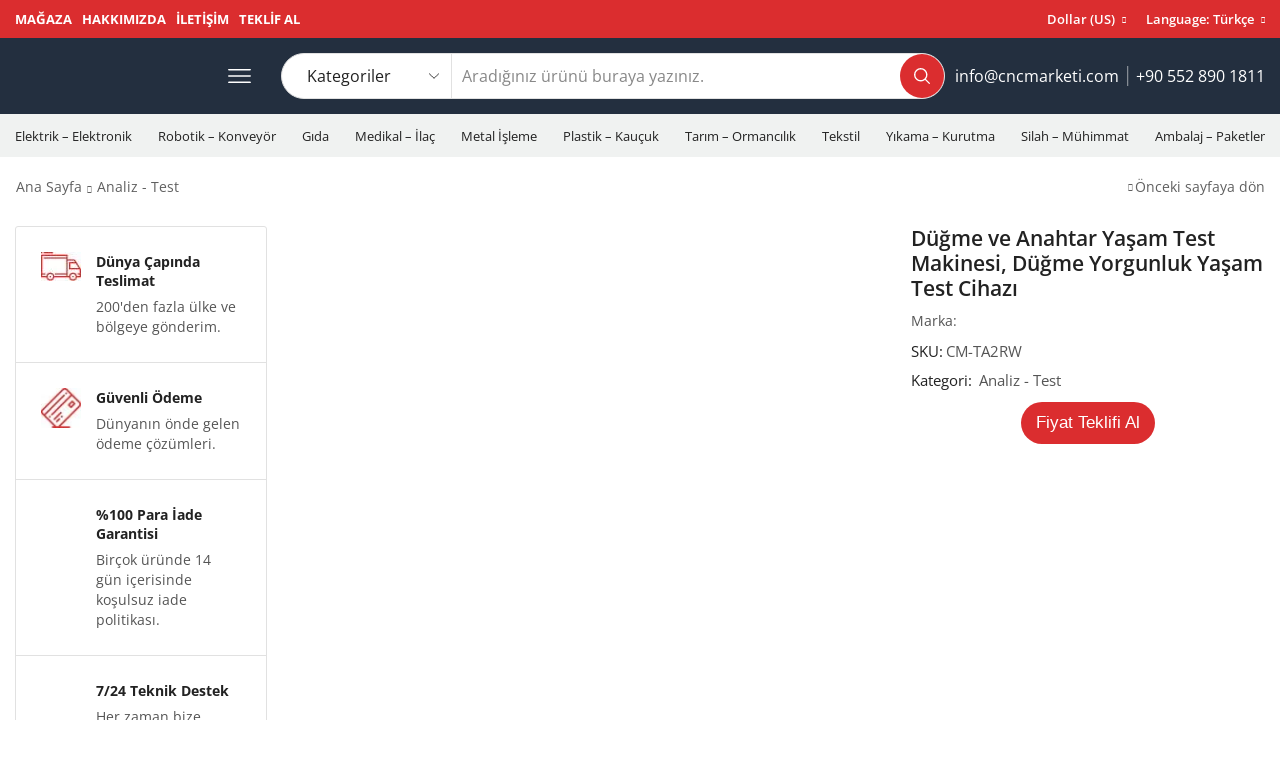

--- FILE ---
content_type: text/html; charset=UTF-8
request_url: https://www.cncmarketi.com/index.php/product/dugme-ve-anahtar-yasam-test-makinesi-dugme-yorgunluk-yasam-test-cihazi/
body_size: 39539
content:
<!DOCTYPE html><html lang="tr" xmlns="http://www.w3.org/1999/xhtml" prefix="og: http://ogp.me/ns# fb: http://www.facebook.com/2008/fbml" ><head><meta charset="UTF-8" /><meta name="viewport" content="width=device-width, initial-scale=1.0, maximum-scale=1.0, user-scalable=0"/><title>Düğme ve Anahtar Yaşam Test Makinesi, Düğme Yorgunluk Yaşam Test Cihazı &#8211; CNC Marketi</title><meta name='robots' content='max-image-preview:large' /> <script>window._wca=window._wca||[]</script> <link rel='dns-prefetch' href='//stats.wp.com' /><link rel='dns-prefetch' href='//www.googletagmanager.com' /><link rel="alternate" type="application/rss+xml" title="CNC Marketi &raquo; beslemesi" href="https://www.cncmarketi.com/index.php/feed/" /><link rel="alternate" type="application/rss+xml" title="CNC Marketi &raquo; yorum beslemesi" href="https://www.cncmarketi.com/index.php/comments/feed/" /><link rel="alternate" type="application/rss+xml" title="CNC Marketi &raquo; Düğme ve Anahtar Yaşam Test Makinesi, Düğme Yorgunluk Yaşam Test Cihazı yorum beslemesi" href="https://www.cncmarketi.com/index.php/product/dugme-ve-anahtar-yasam-test-makinesi-dugme-yorgunluk-yasam-test-cihazi/feed/" /><link data-optimized="1" rel='stylesheet' id='jetpack-videopress-video-block-view-css' href='/wp-content/litespeed/css/9e2416030a3f134ad18e1dc48425705e.css?ver=df45a' type='text/css' media='all' /><link data-optimized="1" rel='stylesheet' id='mediaelement-css' href='/wp-content/litespeed/css/a92f4dff64940be084ca737fd18dc214.css?ver=dc214' type='text/css' media='all' /><link data-optimized="1" rel='stylesheet' id='wp-mediaelement-css' href='/wp-content/litespeed/css/aa731518cfb38076e33abbb83d673c2f.css?ver=73c2f' type='text/css' media='all' /><style id='classic-theme-styles-inline-css' type='text/css'>/*! This file is auto-generated */
.wp-block-button__link{color:#fff;background-color:#32373c;border-radius:9999px;box-shadow:none;text-decoration:none;padding:calc(.667em + 2px) calc(1.333em + 2px);font-size:1.125em}.wp-block-file__button{background:#32373c;color:#fff;text-decoration:none}</style><style id='global-styles-inline-css' type='text/css'>body{--wp--preset--color--black:#000000;--wp--preset--color--cyan-bluish-gray:#abb8c3;--wp--preset--color--white:#ffffff;--wp--preset--color--pale-pink:#f78da7;--wp--preset--color--vivid-red:#cf2e2e;--wp--preset--color--luminous-vivid-orange:#ff6900;--wp--preset--color--luminous-vivid-amber:#fcb900;--wp--preset--color--light-green-cyan:#7bdcb5;--wp--preset--color--vivid-green-cyan:#00d084;--wp--preset--color--pale-cyan-blue:#8ed1fc;--wp--preset--color--vivid-cyan-blue:#0693e3;--wp--preset--color--vivid-purple:#9b51e0;--wp--preset--gradient--vivid-cyan-blue-to-vivid-purple:linear-gradient(135deg,rgba(6,147,227,1) 0%,rgb(155,81,224) 100%);--wp--preset--gradient--light-green-cyan-to-vivid-green-cyan:linear-gradient(135deg,rgb(122,220,180) 0%,rgb(0,208,130) 100%);--wp--preset--gradient--luminous-vivid-amber-to-luminous-vivid-orange:linear-gradient(135deg,rgba(252,185,0,1) 0%,rgba(255,105,0,1) 100%);--wp--preset--gradient--luminous-vivid-orange-to-vivid-red:linear-gradient(135deg,rgba(255,105,0,1) 0%,rgb(207,46,46) 100%);--wp--preset--gradient--very-light-gray-to-cyan-bluish-gray:linear-gradient(135deg,rgb(238,238,238) 0%,rgb(169,184,195) 100%);--wp--preset--gradient--cool-to-warm-spectrum:linear-gradient(135deg,rgb(74,234,220) 0%,rgb(151,120,209) 20%,rgb(207,42,186) 40%,rgb(238,44,130) 60%,rgb(251,105,98) 80%,rgb(254,248,76) 100%);--wp--preset--gradient--blush-light-purple:linear-gradient(135deg,rgb(255,206,236) 0%,rgb(152,150,240) 100%);--wp--preset--gradient--blush-bordeaux:linear-gradient(135deg,rgb(254,205,165) 0%,rgb(254,45,45) 50%,rgb(107,0,62) 100%);--wp--preset--gradient--luminous-dusk:linear-gradient(135deg,rgb(255,203,112) 0%,rgb(199,81,192) 50%,rgb(65,88,208) 100%);--wp--preset--gradient--pale-ocean:linear-gradient(135deg,rgb(255,245,203) 0%,rgb(182,227,212) 50%,rgb(51,167,181) 100%);--wp--preset--gradient--electric-grass:linear-gradient(135deg,rgb(202,248,128) 0%,rgb(113,206,126) 100%);--wp--preset--gradient--midnight:linear-gradient(135deg,rgb(2,3,129) 0%,rgb(40,116,252) 100%);--wp--preset--font-size--small:13px;--wp--preset--font-size--medium:20px;--wp--preset--font-size--large:36px;--wp--preset--font-size--x-large:42px;--wp--preset--spacing--20:0.44rem;--wp--preset--spacing--30:0.67rem;--wp--preset--spacing--40:1rem;--wp--preset--spacing--50:1.5rem;--wp--preset--spacing--60:2.25rem;--wp--preset--spacing--70:3.38rem;--wp--preset--spacing--80:5.06rem;--wp--preset--shadow--natural:6px 6px 9px rgba(0, 0, 0, 0.2);--wp--preset--shadow--deep:12px 12px 50px rgba(0, 0, 0, 0.4);--wp--preset--shadow--sharp:6px 6px 0px rgba(0, 0, 0, 0.2);--wp--preset--shadow--outlined:6px 6px 0px -3px rgba(255, 255, 255, 1), 6px 6px rgba(0, 0, 0, 1);--wp--preset--shadow--crisp:6px 6px 0px rgba(0, 0, 0, 1)}:where(.is-layout-flex){gap:.5em}:where(.is-layout-grid){gap:.5em}body .is-layout-flow>.alignleft{float:left;margin-inline-start:0;margin-inline-end:2em}body .is-layout-flow>.alignright{float:right;margin-inline-start:2em;margin-inline-end:0}body .is-layout-flow>.aligncenter{margin-left:auto!important;margin-right:auto!important}body .is-layout-constrained>.alignleft{float:left;margin-inline-start:0;margin-inline-end:2em}body .is-layout-constrained>.alignright{float:right;margin-inline-start:2em;margin-inline-end:0}body .is-layout-constrained>.aligncenter{margin-left:auto!important;margin-right:auto!important}body .is-layout-constrained>:where(:not(.alignleft):not(.alignright):not(.alignfull)){max-width:var(--wp--style--global--content-size);margin-left:auto!important;margin-right:auto!important}body .is-layout-constrained>.alignwide{max-width:var(--wp--style--global--wide-size)}body .is-layout-flex{display:flex}body .is-layout-flex{flex-wrap:wrap;align-items:center}body .is-layout-flex>*{margin:0}body .is-layout-grid{display:grid}body .is-layout-grid>*{margin:0}:where(.wp-block-columns.is-layout-flex){gap:2em}:where(.wp-block-columns.is-layout-grid){gap:2em}:where(.wp-block-post-template.is-layout-flex){gap:1.25em}:where(.wp-block-post-template.is-layout-grid){gap:1.25em}.has-black-color{color:var(--wp--preset--color--black)!important}.has-cyan-bluish-gray-color{color:var(--wp--preset--color--cyan-bluish-gray)!important}.has-white-color{color:var(--wp--preset--color--white)!important}.has-pale-pink-color{color:var(--wp--preset--color--pale-pink)!important}.has-vivid-red-color{color:var(--wp--preset--color--vivid-red)!important}.has-luminous-vivid-orange-color{color:var(--wp--preset--color--luminous-vivid-orange)!important}.has-luminous-vivid-amber-color{color:var(--wp--preset--color--luminous-vivid-amber)!important}.has-light-green-cyan-color{color:var(--wp--preset--color--light-green-cyan)!important}.has-vivid-green-cyan-color{color:var(--wp--preset--color--vivid-green-cyan)!important}.has-pale-cyan-blue-color{color:var(--wp--preset--color--pale-cyan-blue)!important}.has-vivid-cyan-blue-color{color:var(--wp--preset--color--vivid-cyan-blue)!important}.has-vivid-purple-color{color:var(--wp--preset--color--vivid-purple)!important}.has-black-background-color{background-color:var(--wp--preset--color--black)!important}.has-cyan-bluish-gray-background-color{background-color:var(--wp--preset--color--cyan-bluish-gray)!important}.has-white-background-color{background-color:var(--wp--preset--color--white)!important}.has-pale-pink-background-color{background-color:var(--wp--preset--color--pale-pink)!important}.has-vivid-red-background-color{background-color:var(--wp--preset--color--vivid-red)!important}.has-luminous-vivid-orange-background-color{background-color:var(--wp--preset--color--luminous-vivid-orange)!important}.has-luminous-vivid-amber-background-color{background-color:var(--wp--preset--color--luminous-vivid-amber)!important}.has-light-green-cyan-background-color{background-color:var(--wp--preset--color--light-green-cyan)!important}.has-vivid-green-cyan-background-color{background-color:var(--wp--preset--color--vivid-green-cyan)!important}.has-pale-cyan-blue-background-color{background-color:var(--wp--preset--color--pale-cyan-blue)!important}.has-vivid-cyan-blue-background-color{background-color:var(--wp--preset--color--vivid-cyan-blue)!important}.has-vivid-purple-background-color{background-color:var(--wp--preset--color--vivid-purple)!important}.has-black-border-color{border-color:var(--wp--preset--color--black)!important}.has-cyan-bluish-gray-border-color{border-color:var(--wp--preset--color--cyan-bluish-gray)!important}.has-white-border-color{border-color:var(--wp--preset--color--white)!important}.has-pale-pink-border-color{border-color:var(--wp--preset--color--pale-pink)!important}.has-vivid-red-border-color{border-color:var(--wp--preset--color--vivid-red)!important}.has-luminous-vivid-orange-border-color{border-color:var(--wp--preset--color--luminous-vivid-orange)!important}.has-luminous-vivid-amber-border-color{border-color:var(--wp--preset--color--luminous-vivid-amber)!important}.has-light-green-cyan-border-color{border-color:var(--wp--preset--color--light-green-cyan)!important}.has-vivid-green-cyan-border-color{border-color:var(--wp--preset--color--vivid-green-cyan)!important}.has-pale-cyan-blue-border-color{border-color:var(--wp--preset--color--pale-cyan-blue)!important}.has-vivid-cyan-blue-border-color{border-color:var(--wp--preset--color--vivid-cyan-blue)!important}.has-vivid-purple-border-color{border-color:var(--wp--preset--color--vivid-purple)!important}.has-vivid-cyan-blue-to-vivid-purple-gradient-background{background:var(--wp--preset--gradient--vivid-cyan-blue-to-vivid-purple)!important}.has-light-green-cyan-to-vivid-green-cyan-gradient-background{background:var(--wp--preset--gradient--light-green-cyan-to-vivid-green-cyan)!important}.has-luminous-vivid-amber-to-luminous-vivid-orange-gradient-background{background:var(--wp--preset--gradient--luminous-vivid-amber-to-luminous-vivid-orange)!important}.has-luminous-vivid-orange-to-vivid-red-gradient-background{background:var(--wp--preset--gradient--luminous-vivid-orange-to-vivid-red)!important}.has-very-light-gray-to-cyan-bluish-gray-gradient-background{background:var(--wp--preset--gradient--very-light-gray-to-cyan-bluish-gray)!important}.has-cool-to-warm-spectrum-gradient-background{background:var(--wp--preset--gradient--cool-to-warm-spectrum)!important}.has-blush-light-purple-gradient-background{background:var(--wp--preset--gradient--blush-light-purple)!important}.has-blush-bordeaux-gradient-background{background:var(--wp--preset--gradient--blush-bordeaux)!important}.has-luminous-dusk-gradient-background{background:var(--wp--preset--gradient--luminous-dusk)!important}.has-pale-ocean-gradient-background{background:var(--wp--preset--gradient--pale-ocean)!important}.has-electric-grass-gradient-background{background:var(--wp--preset--gradient--electric-grass)!important}.has-midnight-gradient-background{background:var(--wp--preset--gradient--midnight)!important}.has-small-font-size{font-size:var(--wp--preset--font-size--small)!important}.has-medium-font-size{font-size:var(--wp--preset--font-size--medium)!important}.has-large-font-size{font-size:var(--wp--preset--font-size--large)!important}.has-x-large-font-size{font-size:var(--wp--preset--font-size--x-large)!important}.wp-block-navigation a:where(:not(.wp-element-button)){color:inherit}:where(.wp-block-post-template.is-layout-flex){gap:1.25em}:where(.wp-block-post-template.is-layout-grid){gap:1.25em}:where(.wp-block-columns.is-layout-flex){gap:2em}:where(.wp-block-columns.is-layout-grid){gap:2em}.wp-block-pullquote{font-size:1.5em;line-height:1.6}</style><link data-optimized="1" rel='stylesheet' id='contact-form-7-css' href='/wp-content/litespeed/css/d8baca38fc319b754fda6b114c9d8912.css?ver=d8912' type='text/css' media='all' /><style id='woocommerce-inline-inline-css' type='text/css'>.woocommerce form .form-row .required{visibility:visible}</style><link data-optimized="1" rel='stylesheet' id='etheme-parent-style-css' href='/wp-content/litespeed/css/d1115c3ef1baee6d8149f1f53f938c35.css?ver=38c35' type='text/css' media='all' /><link data-optimized="1" rel='stylesheet' id='etheme-elementor-style-css' href='/wp-content/litespeed/css/2376bae442c7e48163b332d9a93fb9c9.css?ver=fb9c9' type='text/css' media='all' /><link data-optimized="1" rel='stylesheet' id='etheme-breadcrumbs-css' href='/wp-content/litespeed/css/6f84a8ea50312a270ac22e55ab789f55.css?ver=89f55' type='text/css' media='all' /><link data-optimized="1" rel='stylesheet' id='etheme-back-top-css' href='/wp-content/litespeed/css/90b9135f6d3a34c2d4e3418c6bc702b7.css?ver=702b7' type='text/css' media='all' /><link data-optimized="1" rel='stylesheet' id='etheme-woocommerce-css' href='/wp-content/litespeed/css/00f64e4017e5509327d882382cd56058.css?ver=56058' type='text/css' media='all' /><link data-optimized="1" rel='stylesheet' id='etheme-woocommerce-archive-css' href='/wp-content/litespeed/css/3e4858209caf8c2cc6ea03ef2a6b95ae.css?ver=b95ae' type='text/css' media='all' /><link data-optimized="1" rel='stylesheet' id='etheme-swatches-style-css' href='/wp-content/litespeed/css/76e0c6c5ec625f350e17b1e3c8cbdc81.css?ver=bdc81' type='text/css' media='all' /><link data-optimized="1" rel='stylesheet' id='etheme-catalog-mode-css' href='/wp-content/litespeed/css/4f02bf407464a8178d9594763be6d3a5.css?ver=6d3a5' type='text/css' media='all' /><link data-optimized="1" rel='stylesheet' id='etheme-single-product-builder-css' href='/wp-content/litespeed/css/7e22c1a891cff2f358c2bb63530b9fc1.css?ver=b9fc1' type='text/css' media='all' /><link data-optimized="1" rel='stylesheet' id='etheme-single-product-elements-css' href='/wp-content/litespeed/css/05645465b66dd9eab65592ffe0ae2ce2.css?ver=e2ce2' type='text/css' media='all' /><link data-optimized="1" rel='stylesheet' id='etheme-single-product-sticky-cart-css' href='/wp-content/litespeed/css/fd4e4c4cb0aab6a91ba219440ef01edb.css?ver=01edb' type='text/css' media='all' /><link data-optimized="1" rel='stylesheet' id='etheme-star-rating-css' href='/wp-content/litespeed/css/3ab4fb3a8a75c80d63dd2b15b6b54caa.css?ver=54caa' type='text/css' media='all' /><link data-optimized="1" rel='stylesheet' id='etheme-comments-css' href='/wp-content/litespeed/css/9428f0ab810624326f05b64b6003f38e.css?ver=3f38e' type='text/css' media='all' /><link data-optimized="1" rel='stylesheet' id='etheme-single-post-meta-css' href='/wp-content/litespeed/css/9b271f4483b03148036fd16a0e30ba2f.css?ver=0ba2f' type='text/css' media='all' /><link data-optimized="1" rel='stylesheet' id='etheme-contact-forms-css' href='/wp-content/litespeed/css/419a7b7f965bc6998b7e93964e13501c.css?ver=3501c' type='text/css' media='all' /><style id='xstore-icons-font-inline-css' type='text/css'>@font-face{font-family:'xstore-icons';src:url(/wp-content/themes/xstore/fonts/xstore-icons-bold.ttf) format('truetype'),url(/wp-content/themes/xstore/fonts/xstore-icons-bold.woff2) format('woff2'),url(/wp-content/themes/xstore/fonts/xstore-icons-bold.woff) format('woff'),url('/wp-content/themes/xstore/fonts/xstore-icons-bold.svg#xstore-icons') format('svg');font-weight:400;font-style:normal;font-display:swap}</style><link data-optimized="1" rel='stylesheet' id='etheme-header-menu-css' href='/wp-content/litespeed/css/e026500976df8ebc09aa4f079313b425.css?ver=3b425' type='text/css' media='all' /><link data-optimized="1" rel='stylesheet' id='etheme-header-search-css' href='/wp-content/litespeed/css/d433bafcc1d1d82d5f905ef12e89d5fd.css?ver=9d5fd' type='text/css' media='all' /><link data-optimized="1" rel='stylesheet' id='xstore-kirki-styles-css' href='/wp-content/litespeed/css/4cc14a8fbc11f1f806e7e16bda1e8167.css?ver=e8167' type='text/css' media='all' /><link data-optimized="1" rel='stylesheet' id='child-style-css' href='/wp-content/litespeed/css/12c5971e6b17a88f4c7e0bf688376dd7.css?ver=76dd7' type='text/css' media='all' /><link data-optimized="1" rel='stylesheet' id='jetpack_css-css' href='/wp-content/litespeed/css/cd822b98f8b77b466bc7179cdd978f81.css?ver=78f81' type='text/css' media='all' /> <script type='text/javascript' src='/wp-includes/js/jquery/jquery.min.js' id='jquery-core-js'></script> <script data-optimized="1" type='text/javascript' src='/wp-content/litespeed/js/c7029a663ffb1e914da3f9d40baa6694.js?ver=a6694' id='jquery-migrate-js'></script> <script data-optimized="1" type='text/javascript' src='/wp-content/litespeed/js/17105063b0139eaf5d65da67a155e1bc.js?ver=5e1bc' id='js-cookie-js'></script> <script defer type='text/javascript' src='https://stats.wp.com/s-202545.js' id='woocommerce-analytics-js'></script> <script data-optimized="1" type='text/javascript' id='etheme-js-extra'>var etConfig={"noresults":"Sonu\u00e7 bulunamad\u0131!","ajaxSearchResultsArrow":"<svg version=\"1.1\" width=\"1em\" height=\"1em\" class=\"arrow\" xmlns=\"http:\/\/www.w3.org\/2000\/svg\" xmlns:xlink=\"http:\/\/www.w3.org\/1999\/xlink\" x=\"0px\" y=\"0px\" viewBox=\"0 0 100 100\" style=\"enable-background:new 0 0 100 100;\" xml:space=\"preserve\"><path d=\"M99.1186676,94.8567734L10.286458,6.0255365h53.5340881c1.6616173,0,3.0132561-1.3516402,3.0132561-3.0127683\r\n\tS65.4821625,0,63.8205452,0H3.0137398c-1.6611279,0-3.012768,1.3516402-3.012768,3.0127683v60.8068047\r\n\tc0,1.6616135,1.3516402,3.0132523,3.012768,3.0132523s3.012768-1.3516388,3.012768-3.0132523V10.2854862L94.8577423,99.117691\r\n\tC95.4281311,99.6871109,96.1841202,100,96.9886856,100c0.8036041,0,1.5595856-0.3128891,2.129982-0.882309\r\n\tC100.2924805,97.9419327,100.2924805,96.0305862,99.1186676,94.8567734z\"><\/path><\/svg>","successfullyAdded":"\u00dcr\u00fcn eklendi.","successfullyCopied":"Panoya kopyaland\u0131","saleStarts":"Sat\u0131\u015f ba\u015flar:","saleFinished":"Bu sat\u0131\u015f \u00e7oktan bitti","confirmQuestion":"Emin misin?","viewCart":"Sepeti g\u00f6r\u00fcnt\u00fcle","cartPageUrl":"https:\/\/www.cncmarketi.com\/?page_id=11","checkCart":"L\u00fctfen kontrol edin <a href='https:\/\/www.cncmarketi.com\/?page_id=11'>at arabas\u0131.<\/a>","contBtn":"Al\u0131\u015fveri\u015fe devam et","checkBtn":"\u00d6deme","ajaxProductAddedNotify":{"type":"mini_cart","linked_products_type":"upsell"},"variationGallery":"","quickView":{"type":"off_canvas","position":"right","layout":"default","variationGallery":"","css":{"quick-view":"        <link rel=\"stylesheet\" href=\"https:\/\/www.cncmarketi.com\/wp-content\/themes\/xstore\/css\/modules\/woocommerce\/quick-view.min.css\" type=\"text\/css\" media=\"all\" \/> \t\t","off-canvas":"        <link rel=\"stylesheet\" href=\"https:\/\/www.cncmarketi.com\/wp-content\/themes\/xstore\/css\/modules\/layout\/off-canvas.min.css\" type=\"text\/css\" media=\"all\" \/> \t\t","skeleton":"        <link rel=\"stylesheet\" href=\"https:\/\/www.cncmarketi.com\/wp-content\/themes\/xstore\/css\/modules\/skeleton.min.css\" type=\"text\/css\" media=\"all\" \/> \t\t","single-product":"        <link rel=\"stylesheet\" href=\"https:\/\/www.cncmarketi.com\/wp-content\/themes\/xstore\/css\/modules\/woocommerce\/single-product\/single-product.min.css\" type=\"text\/css\" media=\"all\" \/> \t\t","single-product-elements":"        <link rel=\"stylesheet\" href=\"https:\/\/www.cncmarketi.com\/wp-content\/themes\/xstore\/css\/modules\/woocommerce\/single-product\/single-product-elements.min.css\" type=\"text\/css\" media=\"all\" \/> \t\t","single-post-meta":"        <link rel=\"stylesheet\" href=\"https:\/\/www.cncmarketi.com\/wp-content\/themes\/xstore\/css\/modules\/blog\/single-post\/meta.min.css\" type=\"text\/css\" media=\"all\" \/> \t\t"}},"speedOptimization":{"imageLoadingOffset":"200px"},"popupAddedToCart":[],"builders":{"is_wpbakery":!1},"Product":"\u00dcr\u00fcnler","Pages":"Sayfalar","Post":"G\u00f6nderiler","Portfolio":"Portf\u00f6y","Product_found":"{{count}} Products found","Pages_found":"{{count}} Pages found","Post_found":"{{count}} Posts found","Portfolio_found":"{{count}} Portfolio found","show_more":"Show {{count}} more","show_all":"T\u00fcm sonu\u00e7lar\u0131 g\u00f6r\u00fcnt\u00fcle","items_found":"{{count}} items found","item_found":"{{count}} item found","single_product_builder":"1","fancy_select_categories":"","is_search_history":"0","search_history_length":"7","search_type":"input","search_ajax_history_time":"5","noSuggestionNoticeWithMatches":"Sonu\u00e7 bulunamad\u0131!<p>No items matched your search {{search_value}}.<\/p>","ajaxurl":"https:\/\/www.cncmarketi.com\/wp-admin\/admin-ajax.php","woocommerceSettings":{"is_woocommerce":!0,"is_swatches":!0,"ajax_filters":!1,"ajax_pagination":!1,"is_single_product_builder":"1","mini_cart_content_quantity_input":!1,"widget_show_more_text":"daha","widget_show_less_text":"Daha az g\u00f6ster","sidebar_off_canvas_icon":"<svg version=\"1.1\" width=\"1em\" height=\"1em\" id=\"Layer_1\" xmlns=\"http:\/\/www.w3.org\/2000\/svg\" xmlns:xlink=\"http:\/\/www.w3.org\/1999\/xlink\" x=\"0px\" y=\"0px\" viewBox=\"0 0 100 100\" style=\"enable-background:new 0 0 100 100;\" xml:space=\"preserve\"><path d=\"M94.8,0H5.6C4,0,2.6,0.9,1.9,2.3C1.1,3.7,1.3,5.4,2.2,6.7l32.7,46c0,0,0,0,0,0c1.2,1.6,1.8,3.5,1.8,5.5v37.5c0,1.1,0.4,2.2,1.2,3c0.8,0.8,1.8,1.2,3,1.2c0.6,0,1.1-0.1,1.6-0.3l18.4-7c1.6-0.5,2.7-2.1,2.7-3.9V58.3c0-2,0.6-3.9,1.8-5.5c0,0,0,0,0,0l32.7-46c0.9-1.3,1.1-3,0.3-4.4C97.8,0.9,96.3,0,94.8,0z M61.4,49.7c-1.8,2.5-2.8,5.5-2.8,8.5v29.8l-16.8,6.4V58.3c0-3.1-1-6.1-2.8-8.5L7.3,5.1h85.8L61.4,49.7z\"><\/path><\/svg>","ajax_add_to_cart_archives":!0,"cart_url":"https:\/\/www.cncmarketi.com\/?page_id=11","cart_redirect_after_add":!1,"home_url":"https:\/\/www.cncmarketi.com\/","shop_url":"https:\/\/www.cncmarketi.com\/index.php\/magaza\/","cart_progress_currency_pos":"left","cart_progress_thousand_sep":".","cart_progress_decimal_sep":",","cart_progress_num_decimals":"2","is_smart_addtocart":"","primary_attribute":"et_none"},"notices":{"ajax-filters":"Ajax hatas\u0131: filtre sonucu al\u0131nam\u0131yor","post-product":"Ajax hatas\u0131: g\u00f6nderi \/ \u00fcr\u00fcn sonucu al\u0131nam\u0131yor","products":"Ajax hatas\u0131: \u00fcr\u00fcn sonucu al\u0131nam\u0131yor","posts":"Ajax hatas\u0131: g\u00f6nderi sonucu al\u0131nam\u0131yor","element":"Ajax hatas\u0131: \u00f6\u011fe sonucu al\u0131nam\u0131yor","portfolio":"Ajax hatas\u0131: ajax et_portfolio_ajax eylemiyle ilgili sorun","portfolio-pagination":"Ajax hatas\u0131: ajax et_portfolio_ajax_pagination eylemiyle ilgili sorun","menu":"Ajax hatas\u0131: ajax menu_posts eylemiyle ilgili sorun","noMatchFound":"E\u015fle\u015fme bulunamad\u0131","variationGalleryNotAvailable":"Varyasyon Galerisi varyasyon kimli\u011finde mevcut de\u011fil","localStorageFull":"Localstorage&#039;\u0131n\u0131z dolu gibi g\u00f6r\u00fcn\u00fcyor"},"layoutSettings":{"layout":"","is_rtl":!1,"is_mobile":!1,"mobHeaderStart":992,"menu_storage_key":"etheme_737a13fc2de11e401b0b3684d44bbca4","ajax_dropdowns_from_storage":1},"sidebar":{"closed_pc_by_default":""},"et_global":{"classes":{"skeleton":"skeleton-body","mfp":"et-mfp-opened"},"is_customize_preview":!1,"mobHeaderStart":992},"etCookies":{"cache_time":3}}</script> <script data-optimized="1" type='text/javascript' src='/wp-content/litespeed/js/af8bf8f2e5ae2706d92d3683b95794ba.js?ver=794ba' id='etheme-js'></script> <script data-optimized="1" type='text/javascript' id='et-woo-swatches-js-extra'>var sten_wc_params={"ajax_url":"https:\/\/www.cncmarketi.com\/wp-admin\/admin-ajax.php","is_customize_preview":"","is_singular_product":"1","show_selected_title":"both","show_select_type":"","show_select_type_price":"1","add_to_cart_btn_text":"Add to cart","read_more_btn_text":"Read More","read_more_about_btn_text":"about","read_more_for_btn_text":"for","select_options_btn_text":"Select options","i18n_no_matching_variations_text":"Sorry, no products matched your selection. Please choose a different combination."}</script> <script data-optimized="1" type='text/javascript' src='/wp-content/litespeed/js/4d65ce0d621c4525c29890b29dc01b50.js?ver=01b50' id='et-woo-swatches-js'></script>  <script type='text/javascript' src='https://www.googletagmanager.com/gtag/js?id=GT-T5PQXCH' id='google_gtagjs-js' async></script> <script id="google_gtagjs-js-after" type="text/javascript">window.dataLayer = window.dataLayer || [];function gtag(){dataLayer.push(arguments);}
gtag('set', 'linker', {"domains":["www.cncmarketi.com"]} );
gtag("js", new Date());
gtag("set", "developer_id.dZTNiMT", true);
gtag("config", "GT-T5PQXCH");</script>  <script data-optimized="1" type='text/javascript' id='xstore-wishlist-js-extra'>var xstore_wishlist_params={"ajaxurl":"https:\/\/www.cncmarketi.com\/wp-admin\/admin-ajax.php","confirmQuestion":"Are you sure?","no_active_checkbox":"Please, choose any product by clicking checkbox","no_products_available":"Sorry, there are no products available for this action","is_loggedin":"","wishlist_id":"xstore_wishlist_ids_0","wishlist_page_url":"https:\/\/www.cncmarketi.com\/?page_id=12&et-wishlist-page","animated_hearts":"1","ajax_fragments":"1","is_multilingual":"","view_wishlist":"View wishlist","days_cache":"7","notify_type":"alert_advanced"}</script> <script data-optimized="1" type='text/javascript' src='/wp-content/litespeed/js/71d2c353fdf2424a8a410b3800c6463c.js?ver=6463c' id='xstore-wishlist-js'></script> <script data-optimized="1" type='text/javascript' id='xstore-compare-js-extra'>var xstore_compare_params={"ajaxurl":"https:\/\/www.cncmarketi.com\/wp-admin\/admin-ajax.php","confirmQuestion":"Are you sure?","no_active_checkbox":"Please, choose any product by clicking checkbox","no_products_available":"Sorry, there are no products available for this action","is_loggedin":"","compare_id":"xstore_compare_ids_0","compare_page_url":"https:\/\/www.cncmarketi.com\/?page_id=12&et-compare-page","ajax_fragments":"1","is_multilingual":"","view_compare":"View compare list","days_cache":"7","notify_type":"alert_advanced","placeholder_image":"<img  width=\"300\" height=\"225\"  src=\"\/wp-content\ /uploads\/woocommerce-placeholder-1x1.png\" class=\"woocommerce-placeholder wp-post-image lazyload lazyload-lqip et-lazyload-fadeIn\" alt=\"Yer tutucu\" decoding=\"async\" fetchpriority=\"high\" sizes=\"(max-width: 300px) 100vw, 300px\" data-src=\"\/wp-content\/uploads\/woocommerce-placeholder-300x225.png\" data-srcset=\"\/wp-content\/uploads\/\/woocommerce-placeholder-300x225.png.webp 300w, \/wp-content\/uploads\/\/woocommerce-placeholder-1x1.png.webp 1w\" \/>"}</script> <script data-optimized="1" type='text/javascript' src='/wp-content/litespeed/js/15af90a502c1ffc80cd2895dd9449f85.js?ver=49f85' id='xstore-compare-js'></script> <link rel="https://api.w.org/" href="https://www.cncmarketi.com/index.php/wp-json/" /><link rel="alternate" type="application/json" href="https://www.cncmarketi.com/index.php/wp-json/wp/v2/product/4787" /><link rel="EditURI" type="application/rsd+xml" title="RSD" href="https://www.cncmarketi.com/xmlrpc.php?rsd" /><meta name="generator" content="WordPress 6.3.7" /><meta name="generator" content="WooCommerce 8.1.1" /><link rel="canonical" href="https://www.cncmarketi.com/index.php/product/dugme-ve-anahtar-yasam-test-makinesi-dugme-yorgunluk-yasam-test-cihazi/" /><link rel='shortlink' href='https://www.cncmarketi.com/?p=4787' /><meta name="generator" content="Site Kit by Google 1.109.0" />
<style>img#wpstats{display:none}</style><meta name="pinterest-rich-pin" content="false" /><meta name="google-site-verification" content="Q9JsEKE12v6H6yg1k7q0V3ExiBLEiqHTL2Ihq9hYnvU" /><link rel="prefetch" as="font" href="/wp-content/themes/xstore/fonts/xstore-icons-bold.woff?v=9.1.11" type="font/woff"><link rel="prefetch" as="font" href="/wp-content/themes/xstore/fonts/xstore-icons-bold.woff2?v=9.1.11" type="font/woff2">
<noscript><style>.woocommerce-product-gallery{ opacity: 1 !important; }</style></noscript><meta name="generator" content="Elementor 3.16.3; features: e_dom_optimization, e_optimized_assets_loading, e_optimized_css_loading, additional_custom_breakpoints; settings: css_print_method-external, google_font-enabled, font_display-swap"><link rel="icon" href="/wp-content/uploads/2023/08/favicon.png" sizes="32x32" /><link rel="icon" href="/wp-content/uploads/2023/08/favicon.png" sizes="192x192" /><link rel="apple-touch-icon" href="/wp-content/uploads/2023/08/favicon.png" /><meta name="msapplication-TileImage" content="/wp-content/uploads/2023/08/favicon.png" /><style type="text/css" id="wp-custom-css">.myButton{background-color:#db2d2f;border-radius:28px;display:inline-block;cursor:pointer;color:#fff;font-family:Arial;font-size:17px;padding:9px 15px;text-decoration:none}.myButton:hover{background-color:#000;color:#fff}.myButton:active{color:#fff;position:relative;top:1px}</style><style id="kirki-inline-styles"></style><style type="text/css" class="et_custom-css">.page-heading{margin-bottom:25px}.site-header .widget_nav_menu .menu>li{font-weight:600;font-size:13px;display:inline-block}.header-widget1{text-align:right}.header-main-menu2.et_element-top-level .menu{flex-wrap:nowrap;overflow:auto}.header-main-menu2.et_element-top-level .menu>li>a{white-space:nowrap}.header-main-menu2.et_element-top-level{overflow:hidden}@media only screen and (max-width:1200px){.header-wrapper .et_b_header-wishlist.et_element-top-level .et-element-label,.header-wrapper .et_b_header-account.et_element-top-level .et-element-label{display:none}}.single-post .post-header .post-heading{text-align:center}.quantity-wrapper{transform:skewX(0deg)}.quantity-wrapper span svg{transform:skewX(0deg)}.product-view-mask3 .content-product .footer-product .add_to_wishlist.button,.product-view-mask3 .content-product .footer-product .button,.product-view-mask3 .content-product .footer-product>*{background-color:var(--et_active-color)}.product-view-mask3 .content-product .footer-product .add_to_wishlist.button:hover,.product-view-mask3 .content-product .footer-product .button:hover,.product-view-mask3 .content-product .footer-product>*:hover{background-color:var(--et_yellow-color)}.product-view-mask3 .content-product .footer-product .xstore-compare[data-action=remove]:not(:hover) .et-icon,.product-view-mask3 .content-product .footer-product .xstore-wishlist[data-action=remove]:not(:hover) .et-icon{color:currentColor}.single-product .woocommerce-tabs.horizontal .wc-tabs .et-woocommerce-tab{border-top:1px solid #E1E1E1}.single-product .woocommerce-tabs.horizontal .wc-tabs .et-woocommerce-tab:first-child{border-left:1px solid #E1E1E1}.single-product .woocommerce-tabs.horizontal .wc-tabs .et-woocommerce-tab:last-child{border-right:1px solid #E1E1E1}.type-product .woocommerce-product-details__short-description li,.product-excerpt li{font-size:13px;line-height:22px;margin-bottom:0}.products-loop .content-product .product-details,.swiper-container .content-product .product-details,.content-product .star-rating,.products-loop .product-stock+.et-timer{text-align:start;width:auto}.content-product .product-title a{font-weight:400!important}.content-product .price{color:#222;font-weight:700}.elementor-button{transform:skewX(0deg);border-radius:50px}.elementor-button>*{transform:skewX(0deg);border-radius:50px;display:inline-block}.etheme-text-button>span{z-index:1}.btn,.button,form #qna-ask-input button,form button,input[type=button],input[type=submit]{transform:skewX(0deg);border-radius:50px}.et_b_header-search.et_element-top-level .search-button,.etheme-product-grid-item .footer-inner .button,.footer-product .button,.et-mailchimp.classic-button input[type=submit],.coupon input[type=submit],.before-checkout-form .button{transform:none}@media (min-width:993px){.attachment-woocommerce_thumbnail{max-height:175px}}@media (max-width:480px){.attachment-woocommerce_thumbnail{max-height:110px}}.page-heading{background-image:url(/wp-content/uploads/2023/08/search-bg-min1.webp);margin-bottom:25px}.swiper-custom-right:not(.et-swiper-elementor-nav),.swiper-custom-left:not(.et-swiper-elementor-nav){background:transparent!important}@media only screen and (max-width:1500px){.swiper-custom-left,.middle-inside .swiper-entry .swiper-button-prev,.middle-inside.swiper-entry .swiper-button-prev{left:-15px}.swiper-custom-right,.middle-inside .swiper-entry .swiper-button-next,.middle-inside.swiper-entry .swiper-button-next{right:-15px}.middle-inbox .swiper-entry .swiper-button-prev,.middle-inbox.swiper-entry .swiper-button-prev{left:8px}.middle-inbox .swiper-entry .swiper-button-next,.middle-inbox.swiper-entry .swiper-button-next{right:8px}.swiper-entry:hover .swiper-custom-left,.middle-inside .swiper-entry:hover .swiper-button-prev,.middle-inside.swiper-entry:hover .swiper-button-prev{left:-5px}.swiper-entry:hover .swiper-custom-right,.middle-inside .swiper-entry:hover .swiper-button-next,.middle-inside.swiper-entry:hover .swiper-button-next{right:-5px}.middle-inbox .swiper-entry:hover .swiper-button-prev,.middle-inbox.swiper-entry:hover .swiper-button-prev{left:5px}.middle-inbox .swiper-entry:hover .swiper-button-next,.middle-inbox.swiper-entry:hover .swiper-button-next{right:5px}}.header-main-menu.et_element-top-level .menu{margin-right:-5px;margin-left:-5px}.header-main-menu2.et_element-top-level .menu{margin-right:-13px;margin-left:-13px}@media only screen and (max-width:992px){.header-wrapper,.site-header-vertical{display:none}}@media only screen and (min-width:993px){.mobile-header-wrapper{display:none}}.swiper-container{width:auto}.content-product .product-content-image img,.category-grid img,.categoriesCarousel .category-grid img{width:100%}.etheme-elementor-slider:not(.swiper-container-initialized) .swiper-slide{max-width:calc(100% / var(--slides-per-view,4))}.etheme-elementor-slider[data-animation]:not(.swiper-container-initialized,[data-animation=slide],[data-animation=coverflow]) .swiper-slide{max-width:100%}</style><style id="wpforms-css-vars-root">:root{--wpforms-field-border-radius:3px;--wpforms-field-background-color:#ffffff;--wpforms-field-border-color:rgba( 0, 0, 0, 0.25 );--wpforms-field-text-color:rgba( 0, 0, 0, 0.7 );--wpforms-label-color:rgba( 0, 0, 0, 0.85 );--wpforms-label-sublabel-color:rgba( 0, 0, 0, 0.55 );--wpforms-label-error-color:#d63637;--wpforms-button-border-radius:3px;--wpforms-button-background-color:#066aab;--wpforms-button-text-color:#ffffff;--wpforms-field-size-input-height:43px;--wpforms-field-size-input-spacing:15px;--wpforms-field-size-font-size:16px;--wpforms-field-size-line-height:19px;--wpforms-field-size-padding-h:14px;--wpforms-field-size-checkbox-size:16px;--wpforms-field-size-sublabel-spacing:5px;--wpforms-field-size-icon-size:1;--wpforms-label-size-font-size:16px;--wpforms-label-size-line-height:19px;--wpforms-label-size-sublabel-font-size:14px;--wpforms-label-size-sublabel-line-height:17px;--wpforms-button-size-font-size:17px;--wpforms-button-size-height:41px;--wpforms-button-size-padding-h:15px;--wpforms-button-size-margin-top:10px}</style></head><body class="product-template-default single single-product postid-4787 theme-xstore woocommerce woocommerce-page woocommerce-no-js et_cart-type-1 et_b_dt_header-not-overlap et_b_mob_header-not-overlap breadcrumbs-type-left2  et-preloader-off et-catalog-on sticky-message-on et-enable-swatch elementor-default elementor-kit-8" data-mode="light"><div class="template-container"><div class="template-content"><div class="page-wrapper"><header id="header" class="site-header sticky"  data-type="sticky"><div class="header-wrapper"><div class="header-top-wrapper "><div class="header-top" data-title="Header top"><div class="et-row-container et-container"><div class="et-wrap-columns flex align-items-center"><div class="et_column et_col-xs-4 et_col-xs-offset-0 pos-static"><div class="et_element et_b_header-menu header-main-menu flex align-items-center menu-items-none  justify-content-start et_element-top-level" ><div class="menu-main-container"><ul id="menu-main-menu" class="menu"><li id="menu-item-1464" class="menu-item menu-item-type-post_type menu-item-object-page current_page_parent menu-item-1464 item-level-0 item-design-dropdown"><a href="https://www.cncmarketi.com/index.php/magaza/" class="item-link">Mağaza</a></li><li id="menu-item-1456" class="menu-item menu-item-type-post_type menu-item-object-page menu-item-1456 item-level-0 item-design-dropdown"><a href="https://www.cncmarketi.com/index.php/hakkimizda/" class="item-link">Hakkımızda</a></li><li id="menu-item-1457" class="menu-item menu-item-type-post_type menu-item-object-page menu-item-1457 item-level-0 item-design-dropdown"><a href="https://www.cncmarketi.com/index.php/iletisim/" class="item-link">İletişim</a></li><li id="menu-item-1460" class="menu-item menu-item-type-custom menu-item-object-custom menu-item-1460 item-level-0 item-design-dropdown"><a href="https://www.cncmarketi.com/index.php/iletisim/#teklif-al" class="item-link">Teklif Al</a></li></ul></div></div></div><div class="et_column et_col-xs-4 et_col-xs-offset-0"><div class="et_element et_b_header-html_block header-html_block1" ></div></div><div class="et_column et_col-xs-4 et_col-xs-offset-0 pos-static"><style>.connect-block-element-6JsaP{--connect-block-space:10px;margin:0 -10px}.et_element.connect-block-element-6JsaP>div,.et_element.connect-block-element-6JsaP>form.cart,.et_element.connect-block-element-6JsaP>.price{margin:0 10px}.et_element.connect-block-element-6JsaP>.et_b_header-widget>div,.et_element.connect-block-element-6JsaP>.et_b_header-widget>ul{margin-left:10px;margin-right:10px}.et_element.connect-block-element-6JsaP .widget_nav_menu .menu>li>a{margin:0 10px}</style><div class="et_element et_connect-block flex flex-row connect-block-element-6JsaP align-items-center justify-content-end"><div class="et_element et_b_header-widget align-items-center header-widget1" ><div id="nav_menu-4" class=" widget_nav_menu"><div class="menu-top-bar-menu-container"><ul id="menu-top-bar-menu" class="menu"><li id="menu-item-1453" class="menu-item menu-item-type-custom menu-item-object-custom menu-item-has-children menu-parent-item menu-item-1453"><a href="#">Dollar (US)</a><ul class="sub-menu"><li id="menu-item-1454" class="menu-item menu-item-type-custom menu-item-object-custom menu-item-1454"><a href="#">EUR / €</a></li></ul></li><li id="menu-item-1461" class="menu-item menu-item-type-custom menu-item-object-custom menu-item-has-children menu-parent-item menu-item-1461"><a href="#">Language: Türkçe</a><ul class="sub-menu"><li id="menu-item-1462" class="menu-item menu-item-type-custom menu-item-object-custom menu-item-1462"><a href="#">Arabic</a></li></ul></li></ul></div></div></div></div></div></div></div></div></div><div class="header-main-wrapper sticky"><div class="header-main" data-title="Header main"><div class="et-row-container et-container"><div class="et-wrap-columns flex align-items-center"><div class="et_column et_col-xs-2 et_col-xs-offset-0"><div class="et_element et_b_header-logo align-start mob-align-start et_element-top-level" >
<a href="https://www.cncmarketi.com">
<span><img  width="178" height="65"  src="/wp-content/uploads/2022/06/Logo-cars.png"  class="et_b_header-logo-img" alt="" decoding="async" srcset="https://cncmarketi.com/wp-content/uploads/2023/05/logo-cncmarketi.webp " 2x /></span><span class="fixed"><img  width="178" height="65"  src="/wp-content/uploads/2022/06/Logo-cars.png"  class="et_b_header-logo-img" alt="" decoding="async" srcset="https://cncmarketi.com/wp-content/uploads/2023/05/logo-cncmarketi.webp " 2x /></span>
</a></div></div><div class="et_column et_col-xs-7 et_col-xs-offset-0 pos-static"><style>.connect-block-element-xHqfw{--connect-block-space:15px;margin:0 -15px}.et_element.connect-block-element-xHqfw>div,.et_element.connect-block-element-xHqfw>form.cart,.et_element.connect-block-element-xHqfw>.price{margin:0 15px}.et_element.connect-block-element-xHqfw>.et_b_header-widget>div,.et_element.connect-block-element-xHqfw>.et_b_header-widget>ul{margin-left:15px;margin-right:15px}.et_element.connect-block-element-xHqfw .widget_nav_menu .menu>li>a{margin:0 15px}</style><div class="et_element et_connect-block flex flex-row connect-block-element-xHqfw align-items-center justify-content-start"><div class="et_element et_b_header-mobile-menu  static et-content_toggle et-off-canvas et-content-left toggles-by-arrow" data-item-click="item">
<span class="et-element-label-wrapper flex  justify-content-start mob-justify-content-start">
<span class="flex-inline align-items-center et-element-label pointer et-toggle valign-center" >
<span class="et_b-icon"><svg version="1.1" xmlns="http://www.w3.org/2000/svg" width="1em" height="1em" viewBox="0 0 24 24"><path d="M0.792 5.904h22.416c0.408 0 0.744-0.336 0.744-0.744s-0.336-0.744-0.744-0.744h-22.416c-0.408 0-0.744 0.336-0.744 0.744s0.336 0.744 0.744 0.744zM23.208 11.256h-22.416c-0.408 0-0.744 0.336-0.744 0.744s0.336 0.744 0.744 0.744h22.416c0.408 0 0.744-0.336 0.744-0.744s-0.336-0.744-0.744-0.744zM23.208 18.096h-22.416c-0.408 0-0.744 0.336-0.744 0.744s0.336 0.744 0.744 0.744h22.416c0.408 0 0.744-0.336 0.744-0.744s-0.336-0.744-0.744-0.744z"></path></svg></span>							</span>
</span><div class="et-mini-content">
<span class="et-toggle pos-absolute et-close full-left top">
<svg xmlns="http://www.w3.org/2000/svg" width="0.8em" height="0.8em" viewBox="0 0 24 24">
<path d="M13.056 12l10.728-10.704c0.144-0.144 0.216-0.336 0.216-0.552 0-0.192-0.072-0.384-0.216-0.528-0.144-0.12-0.336-0.216-0.528-0.216 0 0 0 0 0 0-0.192 0-0.408 0.072-0.528 0.216l-10.728 10.728-10.704-10.728c-0.288-0.288-0.768-0.288-1.056 0-0.168 0.144-0.24 0.336-0.24 0.528 0 0.216 0.072 0.408 0.216 0.552l10.728 10.704-10.728 10.704c-0.144 0.144-0.216 0.336-0.216 0.552s0.072 0.384 0.216 0.528c0.288 0.288 0.768 0.288 1.056 0l10.728-10.728 10.704 10.704c0.144 0.144 0.336 0.216 0.528 0.216s0.384-0.072 0.528-0.216c0.144-0.144 0.216-0.336 0.216-0.528s-0.072-0.384-0.216-0.528l-10.704-10.704z"></path>
</svg>
</span><div class="et-content mobile-menu-content children-align-inherit"><div class="et_element et_b_header-logo justify-content-center" >
<a href="https://www.cncmarketi.com">
<span><img  width="178" height="65"  src="/wp-content/uploads/2022/06/Logo-cars.png"  class="et_b_header-logo-img" alt="" decoding="async" srcset="https://cncmarketi.com/wp-content/uploads/2023/05/logo-cncmarketi.webp " 2x /></span>
</a></div><div class="et_element et_b_header-search flex align-items-center   et-content-right justify-content-center flex-basis-full et-content-dropdown" ><form action="https://www.cncmarketi.com/" role="search" data-min="3" data-per-page="100"
class="ajax-search-form  ajax-with-suggestions input-input " method="get"><div class="input-row flex align-items-center et-overflow-hidden" data-search-mode="dark">
<label class="screen-reader-text" for="et_b-header-search-input-80">Search input</label>
<input type="text" value=""
placeholder="Aradığınız ürünü buraya yazınız." autocomplete="off" class="form-control" id="et_b-header-search-input-80" name="s">
<input type="hidden" name="post_type" value="product">
<input type="hidden" name="et_search" value="true">
<span class="buttons-wrapper flex flex-nowrap pos-relative">
<span class="clear flex-inline justify-content-center align-items-center pointer">
<span class="et_b-icon">
<svg xmlns="http://www.w3.org/2000/svg" width=".7em" height=".7em" viewBox="0 0 24 24"><path d="M13.056 12l10.728-10.704c0.144-0.144 0.216-0.336 0.216-0.552 0-0.192-0.072-0.384-0.216-0.528-0.144-0.12-0.336-0.216-0.528-0.216 0 0 0 0 0 0-0.192 0-0.408 0.072-0.528 0.216l-10.728 10.728-10.704-10.728c-0.288-0.288-0.768-0.288-1.056 0-0.168 0.144-0.24 0.336-0.24 0.528 0 0.216 0.072 0.408 0.216 0.552l10.728 10.704-10.728 10.704c-0.144 0.144-0.216 0.336-0.216 0.552s0.072 0.384 0.216 0.528c0.288 0.288 0.768 0.288 1.056 0l10.728-10.728 10.704 10.704c0.144 0.144 0.336 0.216 0.528 0.216s0.384-0.072 0.528-0.216c0.144-0.144 0.216-0.336 0.216-0.528s-0.072-0.384-0.216-0.528l-10.704-10.704z"></path></svg>
</span>
</span>
<button type="submit" class="search-button flex justify-content-center align-items-center pointer" aria-label="Search button">
<span class="et_b-loader"></span>
<svg version="1.1" xmlns="http://www.w3.org/2000/svg" width="1em" height="1em" viewBox="0 0 24 24"><path d="M23.64 22.176l-5.736-5.712c1.44-1.8 2.232-4.032 2.232-6.336 0-5.544-4.512-10.032-10.032-10.032s-10.008 4.488-10.008 10.008c-0.024 5.568 4.488 10.056 10.032 10.056 2.328 0 4.512-0.792 6.336-2.256l5.712 5.712c0.192 0.192 0.456 0.312 0.72 0.312 0.24 0 0.504-0.096 0.672-0.288 0.192-0.168 0.312-0.384 0.336-0.672v-0.048c0.024-0.288-0.096-0.552-0.264-0.744zM18.12 10.152c0 4.392-3.6 7.992-8.016 7.992-4.392 0-7.992-3.6-7.992-8.016 0-4.392 3.6-7.992 8.016-7.992 4.392 0 7.992 3.6 7.992 8.016z"></path></svg>                    <span class="screen-reader-text">Search</span></button>
</span></div><div class="ajax-results-wrapper"></div></form></div><div class="et_b-tabs-wrapper"><div class="et_b-tabs">
<span class="et-tab active"
data-tab="menu_2">
Kategoriler                </span>
<span class="et-tab "
data-tab="menu">
Menu                    </span></div><div class="et_b-tab-content "
data-tab-name="menu"><div class="et_element et_b_header-menu header-mobile-menu flex align-items-center"
data-title="Menu"><div class="menu-main-container"><ul id="menu-main-menu" class="menu"><li id="menu-item-1464" class="menu-item menu-item-type-post_type menu-item-object-page current_page_parent menu-item-1464 item-level-0 item-design-dropdown"><a href="https://www.cncmarketi.com/index.php/magaza/" class="item-link">Mağaza</a></li><li id="menu-item-1456" class="menu-item menu-item-type-post_type menu-item-object-page menu-item-1456 item-level-0 item-design-dropdown"><a href="https://www.cncmarketi.com/index.php/hakkimizda/" class="item-link">Hakkımızda</a></li><li id="menu-item-1457" class="menu-item menu-item-type-post_type menu-item-object-page menu-item-1457 item-level-0 item-design-dropdown"><a href="https://www.cncmarketi.com/index.php/iletisim/" class="item-link">İletişim</a></li><li id="menu-item-1460" class="menu-item menu-item-type-custom menu-item-object-custom menu-item-1460 item-level-0 item-design-dropdown"><a href="https://www.cncmarketi.com/index.php/iletisim/#teklif-al" class="item-link">Teklif Al</a></li></ul></div></div></div><div class="et_b-tab-content active"
data-tab-name="menu_2"><div class="widget woocommerce widget_product_categories"><ul class="product-categories"><li class="cat-item cat-item-63"><a href="https://www.cncmarketi.com/index.php/product-category/elektrik-elektronik/">Elektrik - Elektronik</a></li><li class="cat-item cat-item-50"><a href="https://www.cncmarketi.com/index.php/product-category/robotik-konveyor/">Robotik - Konveyör</a></li><li class="cat-item cat-item-54"><a href="https://www.cncmarketi.com/index.php/product-category/gida/">Gıda</a></li><li class="cat-item cat-item-53"><a href="https://www.cncmarketi.com/index.php/product-category/medikal-ilac/">Medikal - İlaç</a></li><li class="cat-item cat-item-57"><a href="https://www.cncmarketi.com/index.php/product-category/metal-isleme/">Metal İşleme</a></li><li class="cat-item cat-item-59"><a href="https://www.cncmarketi.com/index.php/product-category/plastik-kaucuk/">Plastik - Kauçuk</a></li><li class="cat-item cat-item-52"><a href="https://www.cncmarketi.com/index.php/product-category/tarim-ormancilik/">Tarım - Ormancılık</a></li><li class="cat-item cat-item-58"><a href="https://www.cncmarketi.com/index.php/product-category/tekstil/">Tekstil</a></li><li class="cat-item cat-item-56"><a href="https://www.cncmarketi.com/index.php/product-category/yikama-kurutma/">Yıkama - Kurutma</a></li><li class="cat-item cat-item-55"><a href="https://www.cncmarketi.com/index.php/product-category/silah-muhimmat/">Silah - Mühimmat</a></li><li class="cat-item cat-item-51"><a href="https://www.cncmarketi.com/index.php/product-category/ambalaj-paketleme/">Ambalaj - Paketleme</a></li><li class="cat-item cat-item-64 current-cat"><a href="https://www.cncmarketi.com/index.php/product-category/analiz-test/">Analiz - Test</a></li><li class="cat-item cat-item-15"><a href="https://www.cncmarketi.com/index.php/product-category/diger/">Diğer</a></li></ul></div></div></div></div></div></div><div class="et_element et_b_header-search flex align-items-center   et-content-right justify-content-center mob-justify-content- flex-basis-full et_element-top-level et-content-dropdown" ><form action="https://www.cncmarketi.com/" role="search" data-min="3" data-per-page="100"
class="ajax-search-form  ajax-with-suggestions input-input " method="get"><div class="input-row flex align-items-center " data-search-mode="dark">
<select style="width: 100%; max-width: calc(122px + 1.4em)"  name='product_cat' id='product_cat-805' class='postform'><option value='0' selected='selected'>Kategoriler</option><option class="level-0" value="ambalaj-paketleme">Ambalaj &#8211; Paketleme</option><option class="level-0" value="analiz-test">Analiz &#8211; Test</option><option class="level-0" value="diger">Diğer</option><option class="level-0" value="elektrik-elektronik">Elektrik &#8211; Elektronik</option><option class="level-0" value="gida">Gıda</option><option class="level-0" value="medikal-ilac">Medikal &#8211; İlaç</option><option class="level-0" value="metal-isleme">Metal İşleme</option><option class="level-0" value="plastik-kaucuk">Plastik &#8211; Kauçuk</option><option class="level-0" value="robotik-konveyor">Robotik &#8211; Konveyör</option><option class="level-0" value="silah-muhimmat">Silah &#8211; Mühimmat</option><option class="level-0" value="tarim-ormancilik">Tarım &#8211; Ormancılık</option><option class="level-0" value="tekstil">Tekstil</option><option class="level-0" value="yikama-kurutma">Yıkama &#8211; Kurutma</option>
</select>
<label class="screen-reader-text" for="et_b-header-search-input-25">Search input</label>
<input type="text" value=""
placeholder="Aradığınız ürünü buraya yazınız." autocomplete="off" class="form-control" id="et_b-header-search-input-25" name="s">
<input type="hidden" name="post_type" value="product">
<input type="hidden" name="et_search" value="true">
<span class="buttons-wrapper flex flex-nowrap pos-relative">
<span class="clear flex-inline justify-content-center align-items-center pointer">
<span class="et_b-icon">
<svg xmlns="http://www.w3.org/2000/svg" width=".7em" height=".7em" viewBox="0 0 24 24"><path d="M13.056 12l10.728-10.704c0.144-0.144 0.216-0.336 0.216-0.552 0-0.192-0.072-0.384-0.216-0.528-0.144-0.12-0.336-0.216-0.528-0.216 0 0 0 0 0 0-0.192 0-0.408 0.072-0.528 0.216l-10.728 10.728-10.704-10.728c-0.288-0.288-0.768-0.288-1.056 0-0.168 0.144-0.24 0.336-0.24 0.528 0 0.216 0.072 0.408 0.216 0.552l10.728 10.704-10.728 10.704c-0.144 0.144-0.216 0.336-0.216 0.552s0.072 0.384 0.216 0.528c0.288 0.288 0.768 0.288 1.056 0l10.728-10.728 10.704 10.704c0.144 0.144 0.336 0.216 0.528 0.216s0.384-0.072 0.528-0.216c0.144-0.144 0.216-0.336 0.216-0.528s-0.072-0.384-0.216-0.528l-10.704-10.704z"></path></svg>
</span>
</span>
<button type="submit" class="search-button flex justify-content-center align-items-center pointer" aria-label="Search button">
<span class="et_b-loader"></span>
<svg version="1.1" xmlns="http://www.w3.org/2000/svg" width="1em" height="1em" viewBox="0 0 24 24"><path d="M23.64 22.176l-5.736-5.712c1.44-1.8 2.232-4.032 2.232-6.336 0-5.544-4.512-10.032-10.032-10.032s-10.008 4.488-10.008 10.008c-0.024 5.568 4.488 10.056 10.032 10.056 2.328 0 4.512-0.792 6.336-2.256l5.712 5.712c0.192 0.192 0.456 0.312 0.72 0.312 0.24 0 0.504-0.096 0.672-0.288 0.192-0.168 0.312-0.384 0.336-0.672v-0.048c0.024-0.288-0.096-0.552-0.264-0.744zM18.12 10.152c0 4.392-3.6 7.992-8.016 7.992-4.392 0-7.992-3.6-7.992-8.016 0-4.392 3.6-7.992 8.016-7.992 4.392 0 7.992 3.6 7.992 8.016z"></path></svg>                    <span class="screen-reader-text">Search</span></button>
</span></div><div class="ajax-results-wrapper"></div></form></div></div></div><div class="et_column et_col-xs-3 et_col-xs-offset-0 pos-static"><style>.connect-block-element-msf5d{--connect-block-space:3px;margin:0 -3px}.et_element.connect-block-element-msf5d>div,.et_element.connect-block-element-msf5d>form.cart,.et_element.connect-block-element-msf5d>.price{margin:0 3px}.et_element.connect-block-element-msf5d>.et_b_header-widget>div,.et_element.connect-block-element-msf5d>.et_b_header-widget>ul{margin-left:3px;margin-right:3px}.et_element.connect-block-element-msf5d .widget_nav_menu .menu>li>a{margin:0 3px}</style><div class="et_element et_connect-block flex flex-row connect-block-element-msf5d align-items-center justify-content-end"><div class="et_element et_b_header-html_block header-html_block2" ><a style="color:white" href="mailto:info@cncmarketi.com">info@cncmarketi.com
</a></div><span class="et_connect-block-sep"></span><div class="et_element et_b_header-html_block header-html_block3" ><a style="color:white" href="tel:+905528901811"> +90 552 890 1811</a></div></div></div></div></div></div></div><div class="header-bottom-wrapper "><div class="header-bottom" data-title="Header bottom"><div class="et-row-container et-container"><div class="et-wrap-columns flex align-items-center"><div class="et_column et_col-xs-12 et_col-xs-offset-0 pos-static"><div class="et_element et_b_header-menu header-main-menu2 flex align-items-center menu-items-none  justify-content-start et_element-top-level" ><div class="menu-main-container"><ul id="menu-secondary-menu" class="menu"><li id="menu-item-1683" class="menu-item menu-item-type-taxonomy menu-item-object-product_cat menu-item-1683 item-level-0 item-design-dropdown"><a href="https://www.cncmarketi.com/index.php/product-category/elektrik-elektronik/" class="item-link">Elektrik &#8211; Elektronik</a></li><li id="menu-item-1680" class="menu-item menu-item-type-taxonomy menu-item-object-product_cat menu-item-1680 item-level-0 item-design-dropdown"><a href="https://www.cncmarketi.com/index.php/product-category/robotik-konveyor/" class="item-link">Robotik &#8211; Konveyör</a></li><li id="menu-item-1677" class="menu-item menu-item-type-taxonomy menu-item-object-product_cat menu-item-1677 item-level-0 item-design-dropdown"><a href="https://www.cncmarketi.com/index.php/product-category/gida/" class="item-link">Gıda</a></li><li id="menu-item-1678" class="menu-item menu-item-type-taxonomy menu-item-object-product_cat menu-item-1678 item-level-0 item-design-dropdown"><a href="https://www.cncmarketi.com/index.php/product-category/medikal-ilac/" class="item-link">Medikal &#8211; İlaç</a></li><li id="menu-item-1674" class="menu-item menu-item-type-taxonomy menu-item-object-product_cat menu-item-1674 item-level-0 item-design-dropdown"><a href="https://www.cncmarketi.com/index.php/product-category/metal-isleme/" class="item-link">Metal İşleme</a></li><li id="menu-item-1681" class="menu-item menu-item-type-taxonomy menu-item-object-product_cat menu-item-1681 item-level-0 item-design-dropdown"><a href="https://www.cncmarketi.com/index.php/product-category/plastik-kaucuk/" class="item-link">Plastik &#8211; Kauçuk</a></li><li id="menu-item-1672" class="menu-item menu-item-type-taxonomy menu-item-object-product_cat menu-item-1672 item-level-0 item-design-dropdown"><a href="https://www.cncmarketi.com/index.php/product-category/tarim-ormancilik/" class="item-link">Tarım &#8211; Ormancılık</a></li><li id="menu-item-1673" class="menu-item menu-item-type-taxonomy menu-item-object-product_cat menu-item-1673 item-level-0 item-design-dropdown"><a href="https://www.cncmarketi.com/index.php/product-category/tekstil/" class="item-link">Tekstil</a></li><li id="menu-item-1675" class="menu-item menu-item-type-taxonomy menu-item-object-product_cat menu-item-1675 item-level-0 item-design-dropdown"><a href="https://www.cncmarketi.com/index.php/product-category/yikama-kurutma/" class="item-link">Yıkama &#8211; Kurutma</a></li><li id="menu-item-1676" class="menu-item menu-item-type-taxonomy menu-item-object-product_cat menu-item-1676 item-level-0 item-design-dropdown"><a href="https://www.cncmarketi.com/index.php/product-category/silah-muhimmat/" class="item-link">Silah &#8211; Mühimmat</a></li><li id="menu-item-1679" class="menu-item menu-item-type-taxonomy menu-item-object-product_cat menu-item-1679 item-level-0 item-design-dropdown"><a href="https://www.cncmarketi.com/index.php/product-category/ambalaj-paketleme/" class="item-link">Ambalaj &#8211; Paketleme</a></li><li id="menu-item-1689" class="menu-item menu-item-type-taxonomy menu-item-object-product_cat current-product-ancestor current-menu-parent current-product-parent menu-item-1689 item-level-0 item-design-dropdown"><a href="https://www.cncmarketi.com/index.php/product-category/analiz-test/" class="item-link">Analiz &#8211; Test</a></li></ul></div></div></div></div></div></div></div></div><div class="mobile-header-wrapper"><div class="header-main-wrapper sticky"><div class="header-main" data-title="Header main"><div class="et-row-container et-container"><div class="et-wrap-columns flex align-items-center"><div class="et_column et_col-xs-6 et_col-xs-offset-0"><div class="et_element et_b_header-logo align-start mob-align-start et_element-top-level" >
<a href="https://www.cncmarketi.com">
<span><img  width="178" height="65"  src="/wp-content/uploads/2022/06/Logo-cars.png"  class="et_b_header-logo-img" alt="" decoding="async" srcset="https://cncmarketi.com/wp-content/uploads/2023/05/logo-cncmarketi.webp " 2x /></span><span class="fixed"><img  width="178" height="65"  src="/wp-content/uploads/2022/06/Logo-cars.png"  class="et_b_header-logo-img" alt="" decoding="async" srcset="https://cncmarketi.com/wp-content/uploads/2023/05/logo-cncmarketi.webp " 2x /></span>
</a></div></div><div class="et_column et_col-xs-1 et_col-xs-offset-4 pos-static"><div class="et_element et_b_header-mobile-menu  static et-content_toggle et-off-canvas et-content-left toggles-by-arrow" data-item-click="item">
<span class="et-element-label-wrapper flex  justify-content-start mob-justify-content-start">
<span class="flex-inline align-items-center et-element-label pointer et-toggle valign-center" >
<span class="et_b-icon"><svg version="1.1" xmlns="http://www.w3.org/2000/svg" width="1em" height="1em" viewBox="0 0 24 24"><path d="M0.792 5.904h22.416c0.408 0 0.744-0.336 0.744-0.744s-0.336-0.744-0.744-0.744h-22.416c-0.408 0-0.744 0.336-0.744 0.744s0.336 0.744 0.744 0.744zM23.208 11.256h-22.416c-0.408 0-0.744 0.336-0.744 0.744s0.336 0.744 0.744 0.744h22.416c0.408 0 0.744-0.336 0.744-0.744s-0.336-0.744-0.744-0.744zM23.208 18.096h-22.416c-0.408 0-0.744 0.336-0.744 0.744s0.336 0.744 0.744 0.744h22.416c0.408 0 0.744-0.336 0.744-0.744s-0.336-0.744-0.744-0.744z"></path></svg></span>							</span>
</span><div class="et-mini-content">
<span class="et-toggle pos-absolute et-close full-left top">
<svg xmlns="http://www.w3.org/2000/svg" width="0.8em" height="0.8em" viewBox="0 0 24 24">
<path d="M13.056 12l10.728-10.704c0.144-0.144 0.216-0.336 0.216-0.552 0-0.192-0.072-0.384-0.216-0.528-0.144-0.12-0.336-0.216-0.528-0.216 0 0 0 0 0 0-0.192 0-0.408 0.072-0.528 0.216l-10.728 10.728-10.704-10.728c-0.288-0.288-0.768-0.288-1.056 0-0.168 0.144-0.24 0.336-0.24 0.528 0 0.216 0.072 0.408 0.216 0.552l10.728 10.704-10.728 10.704c-0.144 0.144-0.216 0.336-0.216 0.552s0.072 0.384 0.216 0.528c0.288 0.288 0.768 0.288 1.056 0l10.728-10.728 10.704 10.704c0.144 0.144 0.336 0.216 0.528 0.216s0.384-0.072 0.528-0.216c0.144-0.144 0.216-0.336 0.216-0.528s-0.072-0.384-0.216-0.528l-10.704-10.704z"></path>
</svg>
</span><div class="et-content mobile-menu-content children-align-inherit"><div class="et_element et_b_header-logo justify-content-center" >
<a href="https://www.cncmarketi.com">
<span><img  width="178" height="65"  src="/wp-content/uploads/2022/06/Logo-cars.png"  class="et_b_header-logo-img" alt="" decoding="async" srcset="https://cncmarketi.com/wp-content/uploads/2023/05/logo-cncmarketi.webp " 2x /></span>
</a></div><div class="et_element et_b_header-search flex align-items-center   et-content-right justify-content-center flex-basis-full et-content-dropdown" ><form action="https://www.cncmarketi.com/" role="search" data-min="3" data-per-page="100"
class="ajax-search-form  ajax-with-suggestions input-input " method="get"><div class="input-row flex align-items-center et-overflow-hidden" data-search-mode="dark">
<label class="screen-reader-text" for="et_b-header-search-input-87">Search input</label>
<input type="text" value=""
placeholder="Aradığınız ürünü buraya yazınız." autocomplete="off" class="form-control" id="et_b-header-search-input-87" name="s">
<input type="hidden" name="post_type" value="product">
<input type="hidden" name="et_search" value="true">
<span class="buttons-wrapper flex flex-nowrap pos-relative">
<span class="clear flex-inline justify-content-center align-items-center pointer">
<span class="et_b-icon">
<svg xmlns="http://www.w3.org/2000/svg" width=".7em" height=".7em" viewBox="0 0 24 24"><path d="M13.056 12l10.728-10.704c0.144-0.144 0.216-0.336 0.216-0.552 0-0.192-0.072-0.384-0.216-0.528-0.144-0.12-0.336-0.216-0.528-0.216 0 0 0 0 0 0-0.192 0-0.408 0.072-0.528 0.216l-10.728 10.728-10.704-10.728c-0.288-0.288-0.768-0.288-1.056 0-0.168 0.144-0.24 0.336-0.24 0.528 0 0.216 0.072 0.408 0.216 0.552l10.728 10.704-10.728 10.704c-0.144 0.144-0.216 0.336-0.216 0.552s0.072 0.384 0.216 0.528c0.288 0.288 0.768 0.288 1.056 0l10.728-10.728 10.704 10.704c0.144 0.144 0.336 0.216 0.528 0.216s0.384-0.072 0.528-0.216c0.144-0.144 0.216-0.336 0.216-0.528s-0.072-0.384-0.216-0.528l-10.704-10.704z"></path></svg>
</span>
</span>
<button type="submit" class="search-button flex justify-content-center align-items-center pointer" aria-label="Search button">
<span class="et_b-loader"></span>
<svg version="1.1" xmlns="http://www.w3.org/2000/svg" width="1em" height="1em" viewBox="0 0 24 24"><path d="M23.64 22.176l-5.736-5.712c1.44-1.8 2.232-4.032 2.232-6.336 0-5.544-4.512-10.032-10.032-10.032s-10.008 4.488-10.008 10.008c-0.024 5.568 4.488 10.056 10.032 10.056 2.328 0 4.512-0.792 6.336-2.256l5.712 5.712c0.192 0.192 0.456 0.312 0.72 0.312 0.24 0 0.504-0.096 0.672-0.288 0.192-0.168 0.312-0.384 0.336-0.672v-0.048c0.024-0.288-0.096-0.552-0.264-0.744zM18.12 10.152c0 4.392-3.6 7.992-8.016 7.992-4.392 0-7.992-3.6-7.992-8.016 0-4.392 3.6-7.992 8.016-7.992 4.392 0 7.992 3.6 7.992 8.016z"></path></svg>                    <span class="screen-reader-text">Search</span></button>
</span></div><div class="ajax-results-wrapper"></div></form></div><div class="et_b-tabs-wrapper"><div class="et_b-tabs">
<span class="et-tab active"
data-tab="menu_2">
Kategoriler                </span>
<span class="et-tab "
data-tab="menu">
Menu                    </span></div><div class="et_b-tab-content "
data-tab-name="menu"><div class="et_element et_b_header-menu header-mobile-menu flex align-items-center"
data-title="Menu"><div class="menu-main-container"><ul id="menu-main-menu" class="menu"><li id="menu-item-1464" class="menu-item menu-item-type-post_type menu-item-object-page current_page_parent menu-item-1464 item-level-0 item-design-dropdown"><a href="https://www.cncmarketi.com/index.php/magaza/" class="item-link">Mağaza</a></li><li id="menu-item-1456" class="menu-item menu-item-type-post_type menu-item-object-page menu-item-1456 item-level-0 item-design-dropdown"><a href="https://www.cncmarketi.com/index.php/hakkimizda/" class="item-link">Hakkımızda</a></li><li id="menu-item-1457" class="menu-item menu-item-type-post_type menu-item-object-page menu-item-1457 item-level-0 item-design-dropdown"><a href="https://www.cncmarketi.com/index.php/iletisim/" class="item-link">İletişim</a></li><li id="menu-item-1460" class="menu-item menu-item-type-custom menu-item-object-custom menu-item-1460 item-level-0 item-design-dropdown"><a href="https://www.cncmarketi.com/index.php/iletisim/#teklif-al" class="item-link">Teklif Al</a></li></ul></div></div></div><div class="et_b-tab-content active"
data-tab-name="menu_2"><div class="widget woocommerce widget_product_categories"><ul class="product-categories"><li class="cat-item cat-item-63"><a href="https://www.cncmarketi.com/index.php/product-category/elektrik-elektronik/">Elektrik - Elektronik</a></li><li class="cat-item cat-item-50"><a href="https://www.cncmarketi.com/index.php/product-category/robotik-konveyor/">Robotik - Konveyör</a></li><li class="cat-item cat-item-54"><a href="https://www.cncmarketi.com/index.php/product-category/gida/">Gıda</a></li><li class="cat-item cat-item-53"><a href="https://www.cncmarketi.com/index.php/product-category/medikal-ilac/">Medikal - İlaç</a></li><li class="cat-item cat-item-57"><a href="https://www.cncmarketi.com/index.php/product-category/metal-isleme/">Metal İşleme</a></li><li class="cat-item cat-item-59"><a href="https://www.cncmarketi.com/index.php/product-category/plastik-kaucuk/">Plastik - Kauçuk</a></li><li class="cat-item cat-item-52"><a href="https://www.cncmarketi.com/index.php/product-category/tarim-ormancilik/">Tarım - Ormancılık</a></li><li class="cat-item cat-item-58"><a href="https://www.cncmarketi.com/index.php/product-category/tekstil/">Tekstil</a></li><li class="cat-item cat-item-56"><a href="https://www.cncmarketi.com/index.php/product-category/yikama-kurutma/">Yıkama - Kurutma</a></li><li class="cat-item cat-item-55"><a href="https://www.cncmarketi.com/index.php/product-category/silah-muhimmat/">Silah - Mühimmat</a></li><li class="cat-item cat-item-51"><a href="https://www.cncmarketi.com/index.php/product-category/ambalaj-paketleme/">Ambalaj - Paketleme</a></li><li class="cat-item cat-item-64 current-cat"><a href="https://www.cncmarketi.com/index.php/product-category/analiz-test/">Analiz - Test</a></li><li class="cat-item cat-item-15"><a href="https://www.cncmarketi.com/index.php/product-category/diger/">Diğer</a></li></ul></div></div></div></div></div></div></div></div></div></div></div></div></header><div
class="page-heading bc-type-left2 bc-effect-none bc-color-white"
><div class="container "><div class="row"><div class="col-md-12 a-center"><nav class="woocommerce-breadcrumb">
<a href="https://www.cncmarketi.com">Ana Sayfa</a>
<span class="delimeter"><i class="et-icon et-right-arrow"></i></span>
<a href="https://www.cncmarketi.com/index.php/product-category/analiz-test/">Analiz - Test</a>
<span class="delimeter"><i class="et-icon et-right-arrow"></i></span></nav>
<a class="back-history" href="javascript: history.go(-1)">Önceki sayfaya dön</a></div></div></div></div><div class="vc_row-full-width vc_clearfix"></div><div class="content-page container"><div class="woocommerce-notices-wrapper"></div><div id="product-4787" class="single-product-builder reviews-two-columns stretch-add-to-cart-button product type-product post-4787 status-publish first instock product_cat-analiz-test has-post-thumbnail shipping-taxable product-type-simple"><div class="row"><div class="col-md-12 sidebar-position-without"><div class="row"><div
class="element-fgcNP et_column et_product-block mob-full-width mob-full-width-children justify-content-start"
style="width:22%;"
data-sticky='element-TFML4'                data-key="element-fgcNP"
data-width="22"
data-start="0"        ><div class="et_element single_product-html_block single_product-html_block1" ><div data-elementor-type="wp-post" data-elementor-id="427" class="elementor elementor-427"><section class="elementor-section elementor-top-section elementor-element elementor-element-1c8eb99 elementor-hidden-tablet elementor-hidden-mobile elementor-section-boxed elementor-section-height-default elementor-section-height-default" data-id="1c8eb99" data-element_type="section"><div class="elementor-container elementor-column-gap-no"><div class="elementor-column elementor-col-100 elementor-top-column elementor-element elementor-element-5df00c5" data-id="5df00c5" data-element_type="column"><div class="elementor-widget-wrap elementor-element-populated"><div class="elementor-element elementor-element-2d88822 elementor-align-left elementor-widget elementor-widget-etheme_icon_box" data-id="2d88822" data-element_type="widget" data-widget_type="etheme_icon_box.default"><div class="elementor-widget-container"><div class="etheme-icon-box etheme-icon-box-icon-position-left"><div class="etheme-icon-box-icon etheme-icon-box-icon-type-image">
<img  width="40" height="29"  src="/wp-content/uploads/2022/06/Icon.jpeg.webp"  class="attachment-full size-full wp-image-435 lazyload lazyload-lqip et-lazyload-fadeIn" alt="" decoding="async" data-src="/wp-content/uploads/2022/06/Icon.jpeg.webp" /></div><div class="etheme-icon-box-content"><h3 class="etheme-icon-box-title">
<span> Dünya Çapında Teslimat</span></h3><p class="etheme-icon-box-description">
200'den fazla ülke ve bölgeye gönderim.</p></div></div></div></div><div class="elementor-element elementor-element-27f1870 elementor-align-left elementor-widget elementor-widget-etheme_icon_box" data-id="27f1870" data-element_type="widget" data-widget_type="etheme_icon_box.default"><div class="elementor-widget-container"><div class="etheme-icon-box etheme-icon-box-icon-position-left"><div class="etheme-icon-box-icon etheme-icon-box-icon-type-image">
<img  width="42" height="42"  src="/wp-content/uploads/2022/06/Icon2.jpeg.webp"  class="attachment-full size-full wp-image-436 lazyload lazyload-lqip et-lazyload-fadeIn" alt="" decoding="async" data-src="/wp-content/uploads/2022/06/Icon2.jpeg.webp" /></div><div class="etheme-icon-box-content"><h3 class="etheme-icon-box-title">
<span>Güvenli Ödeme</span></h3><p class="etheme-icon-box-description">
Dünyanın önde gelen ödeme çözümleri.</p></div></div></div></div><div class="elementor-element elementor-element-5ea3dd0 elementor-align-left elementor-widget elementor-widget-etheme_icon_box" data-id="5ea3dd0" data-element_type="widget" data-widget_type="etheme_icon_box.default"><div class="elementor-widget-container"><div class="etheme-icon-box etheme-icon-box-icon-position-left"><div class="etheme-icon-box-icon etheme-icon-box-icon-type-image">
<img  width="42" height="42"  src="/wp-content/uploads/2022/06/Icon3.jpeg.webp"  class="attachment-full size-full wp-image-437 lazyload lazyload-lqip et-lazyload-fadeIn" alt="" decoding="async" data-src="/wp-content/uploads/2022/06/Icon3.jpeg.webp" /></div><div class="etheme-icon-box-content"><h3 class="etheme-icon-box-title">
<span>%100 Para İade Garantisi</span></h3><p class="etheme-icon-box-description">
Birçok üründe 14 gün içerisinde koşulsuz iade politikası.</p></div></div></div></div><div class="elementor-element elementor-element-c0b7456 elementor-align-left elementor-widget elementor-widget-etheme_icon_box" data-id="c0b7456" data-element_type="widget" data-widget_type="etheme_icon_box.default"><div class="elementor-widget-container"><div class="etheme-icon-box etheme-icon-box-icon-position-left"><div class="etheme-icon-box-icon etheme-icon-box-icon-type-image">
<img  width="42" height="42"  src="/wp-content/uploads/2022/06/Icon4_-10x10.jpg.webp"  class="attachment-full size-full wp-image-6711 lazyload lazyload-lqip et-lazyload-fadeIn" alt="" decoding="async" sizes="(max-width: 42px) 100vw, 42px" data-src="/wp-content/uploads/2022/06/Icon4_.jpg.webp" data-srcset="/wp-content/uploads/2022/06/Icon4_.jpg.webp 42w, /wp-content/uploads/2022/06/Icon4_-1x1.jpg.webp 1w, /wp-content/uploads/2022/06/Icon4_-10x10.jpg.webp 10w" /></div><div class="etheme-icon-box-content"><h3 class="etheme-icon-box-title">
<span>7/24 Teknik Destek</span></h3><p class="etheme-icon-box-description">
Her zaman bize istediğiniz yerden ulaşabilirsiniz.</p></div></div></div></div><div class="elementor-element elementor-element-857a13a elementor-widget elementor-widget-heading" data-id="857a13a" data-element_type="widget" data-widget_type="heading.default"><div class="elementor-widget-container"><style>/*! elementor - v3.16.0 - 14-09-2023 */
.elementor-heading-title{padding:0;margin:0;line-height:1}.elementor-widget-heading .elementor-heading-title[class*=elementor-size-]>a{color:inherit;font-size:inherit;line-height:inherit}.elementor-widget-heading .elementor-heading-title.elementor-size-small{font-size:15px}.elementor-widget-heading .elementor-heading-title.elementor-size-medium{font-size:19px}.elementor-widget-heading .elementor-heading-title.elementor-size-large{font-size:29px}.elementor-widget-heading .elementor-heading-title.elementor-size-xl{font-size:39px}.elementor-widget-heading .elementor-heading-title.elementor-size-xxl{font-size:59px}</style><h2 class="elementor-heading-title elementor-size-default">Yardıma mı ihtiyacınız var?</h2></div></div><div class="elementor-element elementor-element-5946b6e elementor-widget elementor-widget-text-editor" data-id="5946b6e" data-element_type="widget" data-widget_type="text-editor.default"><div class="elementor-widget-container"><style>/*! elementor - v3.16.0 - 14-09-2023 */
.elementor-widget-text-editor.elementor-drop-cap-view-stacked .elementor-drop-cap{background-color:#69727d;color:#fff}.elementor-widget-text-editor.elementor-drop-cap-view-framed .elementor-drop-cap{color:#69727d;border:3px solid;background-color:#fff0}.elementor-widget-text-editor:not(.elementor-drop-cap-view-default) .elementor-drop-cap{margin-top:8px}.elementor-widget-text-editor:not(.elementor-drop-cap-view-default) .elementor-drop-cap-letter{width:1em;height:1em}.elementor-widget-text-editor .elementor-drop-cap{float:left;text-align:center;line-height:1;font-size:50px}.elementor-widget-text-editor .elementor-drop-cap-letter{display:inline-block}</style><p><strong><a href="tel:+90 (552) 890 1811">(+90) 552 890 1811</a></strong></p></div></div></div></div></div></section></div></div></div><div
class="element-raHwF et_column et_product-block mob-full-width mob-full-width-children etheme-woocommerce-product-gallery justify-content-start"
style="width:48%;"
data-key="element-raHwF"
data-width="48"
data-start="0"        ><div class="swiper-entry swipers-couple-wrapper images images-wrapper woocommerce-product-gallery arrows-hovered mob-full-width thumbnails_bottom with-pswp"><div class="swiper-control-top swiper-container  main-slider-on gallery-slider-on zoom-on" data-effect="slide" data-xs-slides="1" data-sm-slides="1" data-lt-slides="1" data-autoheight="true" data-space='10'><div class="swiper-wrapper main-images clearfix"><div class="swiper-slide images woocommerce-product-gallery woocommerce-product-gallery__wrapper"><div data-thumb="/wp-content/uploads/2023/08/NG-208-Main-300x225.jpg.webp" class="woocommerce-product-gallery__image"><a class="woocommerce-main-image pswp-main-image zoom" href="/wp-content/uploads/2023/08/NG-208-Main.jpg" data-index="0"><img  width="600" height="376"  src="/wp-content/uploads/2023/08/NG-208-Main-10x6.jpg.webp"  class="attachment-woocommerce_single size-woocommerce_single lazyload lazyload-lqip et-lazyload-fadeIn wp-post-image" alt="" decoding="async" title="NG-208-Main.jpg" data-caption="" data-src="/wp-content/uploads/2023/08/NG-208-Main.jpg.webp" data-large_image="/wp-content/uploads/2023/08/NG-208-Main.jpg" data-large_image_width="750" data-large_image_height="470" sizes="(max-width: 600px) 100vw, 600px" data-srcset="/wp-content/uploads/2023/08/NG-208-Main-600x376.jpg.webp 600w, /wp-content/uploads/2023/08/NG-208-Main-300x188.jpg.webp 300w, /wp-content/uploads/2023/08/NG-208-Main-1x1.jpg.webp 1w, /wp-content/uploads/2023/08/NG-208-Main-10x6.jpg.webp 10w, /wp-content/uploads/2023/08/NG-208-Main.jpg.webp 750w" /></a></div></div><div class="swiper-slide images woocommerce-product-gallery woocommerce-product-gallery__wrapper"><div data-thumb="" class="woocommerce-product-gallery__image"><a href="/wp-content/uploads/2023/08/Button-Life-Tester-1.jpg"  data-large="/wp-content/uploads/2023/08/Button-Life-Tester-1.jpg" data-width="750"  data-height="750" data-index="1" itemprop="image" class="woocommerce-main-image zoom" ><img  width="600" height="600"  src="/wp-content/uploads/2023/08/Button-Life-Tester-1-10x10.jpg.webp"  class="attachment-woocommerce_single size-woocommerce_single lazyload lazyload-lqip et-lazyload-fadeIn" alt="" decoding="async" title="Button-Life-Tester-1.jpg" data-caption="" data-src="/wp-content/uploads/2023/08/Button-Life-Tester-1.jpg.webp" data-large_image="/wp-content/uploads/2023/08/Button-Life-Tester-1.jpg" data-large_image_width="750" data-large_image_height="750" sizes="(max-width: 600px) 100vw, 600px" data-srcset="/wp-content/uploads/2023/08/Button-Life-Tester-1-600x600.jpg.webp 600w, /wp-content/uploads/2023/08/Button-Life-Tester-1-100x100.jpg.webp 100w, /wp-content/uploads/2023/08/Button-Life-Tester-1-300x300.jpg.webp 300w, /wp-content/uploads/2023/08/Button-Life-Tester-1-150x150.jpg.webp 150w, /wp-content/uploads/2023/08/Button-Life-Tester-1-1x1.jpg.webp 1w, /wp-content/uploads/2023/08/Button-Life-Tester-1-10x10.jpg.webp 10w, /wp-content/uploads/2023/08/Button-Life-Tester-1.jpg.webp 750w" /></a></div></div><div class="swiper-slide images woocommerce-product-gallery woocommerce-product-gallery__wrapper"><div data-thumb="" class="woocommerce-product-gallery__image"><a href="/wp-content/uploads/2023/08/Button-Life-Tester-2.jpg"  data-large="/wp-content/uploads/2023/08/Button-Life-Tester-2.jpg" data-width="750"  data-height="750" data-index="2" itemprop="image" class="woocommerce-main-image zoom" ><img  width="600" height="600"  src="/wp-content/uploads/2023/08/Button-Life-Tester-2-10x10.jpg.webp"  class="attachment-woocommerce_single size-woocommerce_single lazyload lazyload-lqip et-lazyload-fadeIn" alt="" decoding="async" title="Button-Life-Tester-2.jpg" data-caption="" data-src="/wp-content/uploads/2023/08/Button-Life-Tester-2.jpg.webp" data-large_image="/wp-content/uploads/2023/08/Button-Life-Tester-2.jpg" data-large_image_width="750" data-large_image_height="750" sizes="(max-width: 600px) 100vw, 600px" data-srcset="/wp-content/uploads/2023/08/Button-Life-Tester-2-600x600.jpg.webp 600w, /wp-content/uploads/2023/08/Button-Life-Tester-2-100x100.jpg.webp 100w, /wp-content/uploads/2023/08/Button-Life-Tester-2-300x300.jpg.webp 300w, /wp-content/uploads/2023/08/Button-Life-Tester-2-150x150.jpg.webp 150w, /wp-content/uploads/2023/08/Button-Life-Tester-2-1x1.jpg.webp 1w, /wp-content/uploads/2023/08/Button-Life-Tester-2-10x10.jpg.webp 10w, /wp-content/uploads/2023/08/Button-Life-Tester-2.jpg.webp 750w" /></a></div></div><div class="swiper-slide images woocommerce-product-gallery woocommerce-product-gallery__wrapper"><div data-thumb="" class="woocommerce-product-gallery__image"><a href="/wp-content/uploads/2023/08/Button-Life-Tester-3.jpg"  data-large="/wp-content/uploads/2023/08/Button-Life-Tester-3.jpg" data-width="750"  data-height="750" data-index="3" itemprop="image" class="woocommerce-main-image zoom" ><img  width="600" height="600"  src="/wp-content/uploads/2023/08/Button-Life-Tester-3-10x10.jpg.webp"  class="attachment-woocommerce_single size-woocommerce_single lazyload lazyload-lqip et-lazyload-fadeIn" alt="" decoding="async" title="Button-Life-Tester-3.jpg" data-caption="" data-src="/wp-content/uploads/2023/08/Button-Life-Tester-3.jpg.webp" data-large_image="/wp-content/uploads/2023/08/Button-Life-Tester-3.jpg" data-large_image_width="750" data-large_image_height="750" sizes="(max-width: 600px) 100vw, 600px" data-srcset="/wp-content/uploads/2023/08/Button-Life-Tester-3-600x600.jpg.webp 600w, /wp-content/uploads/2023/08/Button-Life-Tester-3-100x100.jpg.webp 100w, /wp-content/uploads/2023/08/Button-Life-Tester-3-300x300.jpg.webp 300w, /wp-content/uploads/2023/08/Button-Life-Tester-3-150x150.jpg.webp 150w, /wp-content/uploads/2023/08/Button-Life-Tester-3-1x1.jpg.webp 1w, /wp-content/uploads/2023/08/Button-Life-Tester-3-10x10.jpg.webp 10w, /wp-content/uploads/2023/08/Button-Life-Tester-3.jpg.webp 750w" /></a></div></div><div class="swiper-slide images woocommerce-product-gallery woocommerce-product-gallery__wrapper"><div data-thumb="" class="woocommerce-product-gallery__image"><a href="/wp-content/uploads/2023/08/Button-Life-Tester-4.jpg"  data-large="/wp-content/uploads/2023/08/Button-Life-Tester-4.jpg" data-width="1440"  data-height="1080" data-index="4" itemprop="image" class="woocommerce-main-image zoom" ><img  width="600" height="450"  src="/wp-content/uploads/2023/08/Button-Life-Tester-4-10x8.jpg.webp"  class="attachment-woocommerce_single size-woocommerce_single lazyload lazyload-lqip et-lazyload-fadeIn" alt="" decoding="async" title="Button-Life-Tester-4.jpg" data-caption="" data-src="/wp-content/uploads/2023/08/Button-Life-Tester-4.jpg" data-large_image="/wp-content/uploads/2023/08/Button-Life-Tester-4.jpg" data-large_image_width="1440" data-large_image_height="1080" sizes="(max-width: 600px) 100vw, 600px" data-srcset="/wp-content/uploads/2023/08/Button-Life-Tester-4-600x450.jpg.webp 600w, /wp-content/uploads/2023/08/Button-Life-Tester-4-300x225.jpg.webp 300w, /wp-content/uploads/2023/08/Button-Life-Tester-4-1024x768.jpg.webp 1024w, /wp-content/uploads/2023/08/Button-Life-Tester-4-768x576.jpg.webp 768w, /wp-content/uploads/2023/08/Button-Life-Tester-4-1320x990.jpg.webp 1320w, /wp-content/uploads/2023/08/Button-Life-Tester-4-1x1.jpg.webp 1w, /wp-content/uploads/2023/08/Button-Life-Tester-4-10x8.jpg.webp 10w, /wp-content/uploads/2023/08/Button-Life-Tester-4.jpg 1440w" /></a></div></div><div class="swiper-slide images woocommerce-product-gallery woocommerce-product-gallery__wrapper"><div data-thumb="" class="woocommerce-product-gallery__image"><a href="/wp-content/uploads/2023/08/Button-Life-Tester-5-7.jpg"  data-large="/wp-content/uploads/2023/08/Button-Life-Tester-5-7.jpg" data-width="1024"  data-height="683" data-index="5" itemprop="image" class="woocommerce-main-image zoom" ><img  width="600" height="400"  src="/wp-content/uploads/2023/08/Button-Life-Tester-5-7-10x7.jpg.webp"  class="attachment-woocommerce_single size-woocommerce_single lazyload lazyload-lqip et-lazyload-fadeIn" alt="" decoding="async" title="Button-Life-Tester-5-7.jpg" data-caption="" data-src="/wp-content/uploads/2023/08/Button-Life-Tester-5-7.jpg.webp" data-large_image="/wp-content/uploads/2023/08/Button-Life-Tester-5-7.jpg" data-large_image_width="1024" data-large_image_height="683" sizes="(max-width: 600px) 100vw, 600px" data-srcset="/wp-content/uploads/2023/08/Button-Life-Tester-5-7-600x400.jpg.webp 600w, /wp-content/uploads/2023/08/Button-Life-Tester-5-7-300x200.jpg.webp 300w, /wp-content/uploads/2023/08/Button-Life-Tester-5-7-768x512.jpg.webp 768w, /wp-content/uploads/2023/08/Button-Life-Tester-5-7-1x1.jpg.webp 1w, /wp-content/uploads/2023/08/Button-Life-Tester-5-7-10x7.jpg.webp 10w, /wp-content/uploads/2023/08/Button-Life-Tester-5-7.jpg.webp 1024w" /></a></div></div></div><div class="swiper-custom-left "></div><div class="swiper-custom-right "></div></div><div class="empty-space col-xs-b15 col-sm-b30"></div><div class="swiper-container swiper-control-bottom columns-4 slider" data-breakpoints="1"
data-xs-slides="3" data-sm-slides="4"
data-md-slides="4"
data-lt-slides="4"
data-slides-per-view="4" data-clickedslide="1"
data-space="10" ><ul
class="swiper-wrapper right thumbnails-list thumbnails"
><li class="swiper-slide thumbnail-item zoom"><a class="pswp-additional zoom" title="NG-208-Main.jpg" data-small="/wp-content/uploads/2023/08/NG-208-Main-600x376.jpg" data-large="/wp-content/uploads/2023/08/NG-208-Main.jpg" data-width="750" data-height="470"><img  width="300" height="225"  src="/wp-content/uploads/2023/08/NG-208-Main-1x1.jpg.webp"  class="attachment-woocommerce_thumbnail size-woocommerce_thumbnail lazyload lazyload-lqip et-lazyload-fadeIn" alt="" decoding="async" sizes="(max-width: 300px) 100vw, 300px" data-src="/wp-content/uploads/2023/08/NG-208-Main-300x225.jpg.webp" data-srcset="/wp-content/uploads/2023/08/NG-208-Main-300x225.jpg.webp 300w, /wp-content/uploads/2023/08/NG-208-Main-1x1.jpg.webp 1w" /></a></li><li class="swiper-slide thumbnail-item zoom"><a data-large="/wp-content/uploads/2023/08/Button-Life-Tester-1.jpg" data-width="750" data-height="750" class="pswp-additional zoom" title="Button-Life-Tester-1.jpg" data-small="/wp-content/uploads/2023/08/Button-Life-Tester-1-600x600.jpg"><img  width="300" height="225"  src="/wp-content/uploads/2023/08/Button-Life-Tester-1-1x1.jpg.webp"  class="attachment-woocommerce_thumbnail size-woocommerce_thumbnail lazyload lazyload-lqip et-lazyload-fadeIn" alt="" decoding="async" sizes="(max-width: 300px) 100vw, 300px" data-src="/wp-content/uploads/2023/08/Button-Life-Tester-1-300x225.jpg.webp" data-srcset="/wp-content/uploads/2023/08/Button-Life-Tester-1-300x225.jpg.webp 300w, /wp-content/uploads/2023/08/Button-Life-Tester-1-1x1.jpg.webp 1w" /></a></li><li class="swiper-slide thumbnail-item zoom"><a data-large="/wp-content/uploads/2023/08/Button-Life-Tester-2.jpg" data-width="750" data-height="750" class="pswp-additional zoom" title="Button-Life-Tester-2.jpg" data-small="/wp-content/uploads/2023/08/Button-Life-Tester-2-600x600.jpg"><img  width="300" height="225"  src="/wp-content/uploads/2023/08/Button-Life-Tester-2-1x1.jpg.webp"  class="attachment-woocommerce_thumbnail size-woocommerce_thumbnail lazyload lazyload-lqip et-lazyload-fadeIn" alt="" decoding="async" sizes="(max-width: 300px) 100vw, 300px" data-src="/wp-content/uploads/2023/08/Button-Life-Tester-2-300x225.jpg.webp" data-srcset="/wp-content/uploads/2023/08/Button-Life-Tester-2-300x225.jpg.webp 300w, /wp-content/uploads/2023/08/Button-Life-Tester-2-1x1.jpg.webp 1w" /></a></li><li class="swiper-slide thumbnail-item zoom"><a data-large="/wp-content/uploads/2023/08/Button-Life-Tester-3.jpg" data-width="750" data-height="750" class="pswp-additional zoom" title="Button-Life-Tester-3.jpg" data-small="/wp-content/uploads/2023/08/Button-Life-Tester-3-600x600.jpg"><img  width="300" height="225"  src="/wp-content/uploads/2023/08/Button-Life-Tester-3-1x1.jpg.webp"  class="attachment-woocommerce_thumbnail size-woocommerce_thumbnail lazyload lazyload-lqip et-lazyload-fadeIn" alt="" decoding="async" sizes="(max-width: 300px) 100vw, 300px" data-src="/wp-content/uploads/2023/08/Button-Life-Tester-3-300x225.jpg.webp" data-srcset="/wp-content/uploads/2023/08/Button-Life-Tester-3-300x225.jpg.webp 300w, /wp-content/uploads/2023/08/Button-Life-Tester-3-1x1.jpg.webp 1w" /></a></li><li class="swiper-slide thumbnail-item zoom"><a data-large="/wp-content/uploads/2023/08/Button-Life-Tester-4.jpg" data-width="1440" data-height="1080" class="pswp-additional zoom" title="Button-Life-Tester-4.jpg" data-small="/wp-content/uploads/2023/08/Button-Life-Tester-4-600x450.jpg"><img  width="300" height="225"  src="/wp-content/uploads/2023/08/Button-Life-Tester-4-1x1.jpg.webp"  class="attachment-woocommerce_thumbnail size-woocommerce_thumbnail lazyload lazyload-lqip et-lazyload-fadeIn" alt="" decoding="async" sizes="(max-width: 300px) 100vw, 300px" data-src="/wp-content/uploads/2023/08/Button-Life-Tester-4-300x225.jpg.webp" data-srcset="/wp-content/uploads/2023/08/Button-Life-Tester-4-300x225.jpg.webp 300w, /wp-content/uploads/2023/08/Button-Life-Tester-4-600x450.jpg.webp 600w, /wp-content/uploads/2023/08/Button-Life-Tester-4-1024x768.jpg.webp 1024w, /wp-content/uploads/2023/08/Button-Life-Tester-4-768x576.jpg.webp 768w, /wp-content/uploads/2023/08/Button-Life-Tester-4-1320x990.jpg.webp 1320w, /wp-content/uploads/2023/08/Button-Life-Tester-4-1x1.jpg.webp 1w, /wp-content/uploads/2023/08/Button-Life-Tester-4-10x8.jpg.webp 10w, /wp-content/uploads/2023/08/Button-Life-Tester-4.jpg 1440w" /></a></li><li class="swiper-slide thumbnail-item zoom"><a data-large="/wp-content/uploads/2023/08/Button-Life-Tester-5-7.jpg" data-width="1024" data-height="683" class="pswp-additional zoom" title="Button-Life-Tester-5-7.jpg" data-small="/wp-content/uploads/2023/08/Button-Life-Tester-5-7-600x400.jpg"><img  width="300" height="225"  src="/wp-content/uploads/2023/08/Button-Life-Tester-5-7-1x1.jpg.webp"  class="attachment-woocommerce_thumbnail size-woocommerce_thumbnail lazyload lazyload-lqip et-lazyload-fadeIn" alt="" decoding="async" sizes="(max-width: 300px) 100vw, 300px" data-src="/wp-content/uploads/2023/08/Button-Life-Tester-5-7-300x225.jpg.webp" data-srcset="/wp-content/uploads/2023/08/Button-Life-Tester-5-7-300x225.jpg.webp 300w, /wp-content/uploads/2023/08/Button-Life-Tester-5-7-1x1.jpg.webp 1w, /wp-content/uploads/2023/08/Button-Life-Tester-5-7-10x7.jpg.webp 10w" /></a></li></ul><div class="swiper-custom-left thumbnails-bottom"></div><div class="swiper-custom-right thumbnails-bottom"></div></div></div></div><div
class="element-TFML4 et_column et_product-block mob-full-width mob-full-width-children justify-content-start"
style="width:30%;"
data-key="element-TFML4"
data-width="30"
data-start="0"        ><h1 class="product_title entry-title">Düğme ve Anahtar Yaşam Test Makinesi, Düğme Yorgunluk Yaşam Test Cihazı</h1>
<span class="product_brand">
Marka: 							                <a href="https://www.cncmarketi.com/index.php/brand/newgoer/">
<img  width="158" height="49"  src="/wp-content/uploads/2023/08/newgoer-10x3.png.webp"  class="attachment-full size-full lazyload lazyload-lqip et-lazyload-fadeIn" alt="" decoding="async" sizes="(max-width: 158px) 100vw, 158px" data-src="/wp-content/uploads/2023/08/newgoer.png" data-srcset="/wp-content/uploads/2023/08/newgoer.png 158w, /wp-content/uploads/2023/08/newgoer-1x1.png 1w, /wp-content/uploads/2023/08/newgoer-10x3.png.webp 10w" />						</a>
</span><div class="product_meta"><span class="hidden et-ghost-block"></span>
<span class="sku_wrapper">SKU: <span
class="sku">CM-TA2RW</span></span><div class="products-page-cats"><span class="posted_in">Kategori: <a href="https://www.cncmarketi.com/index.php/product-category/analiz-test/" rel="tag">Analiz - Test</a></span></div></div><p class="price"><center><a href="https://api.whatsapp.com/send/?phone=905528901811&text=Merhabalar%2C%0D%0ASize+nas%C4%B1l+yard%C4%B1mc%C4%B1+olabilirim%3F&type=phone_number&app_absent=0" class="myButton">Fiyat Teklifi Al</a></center></p></div><div
class="element-nnrkj et_column et_product-block mob-full-width mob-full-width-children justify-content-start"
style="width:100%;"
data-key="element-nnrkj"
data-width="100"
data-start="0"        ><div class="woocommerce-tabs et-clearfix et_element wc-tabs-wrapper type-simple horizontal" data-title="Sekmeler"><div class="tabs wc-tabs  justify-content-center" role="tablist"><div class="description_tab et-woocommerce-tab" id="tab-title-description" role="tab" aria-controls="tab-description">
<a href="#tab-description">Açıklama</a></div><div class="et_custom_tab_01_tab et-woocommerce-tab" id="tab-title-et_custom_tab_01" role="tab" aria-controls="tab-et_custom_tab_01">
<a href="#tab-et_custom_tab_01">Yeni Ürünler</a></div><div class="et_custom_tab_02_tab et-woocommerce-tab" id="tab-title-et_custom_tab_02" role="tab" aria-controls="tab-et_custom_tab_02">
<a href="#tab-et_custom_tab_02">Ödeme Yöntemleri</a></div></div><div class="woocommerce-Tabs-panel woocommerce-Tabs-panel--description panel entry-content wc-tab" id="tab-description" role="tabpanel" aria-labelledby="tab-title-description"><p>Button and Key Life Testing Machine, Button Fatigue Life Tester<br />
guangdong<br />
Model<br />
NG-208<br />
MOQ<br />
1 Set<br />
Lead Time<br />
3-15 Working Days<br />
Country of Origin<br />
China<br />
Package<br />
Standard Export Wooden Box<br />
OEM &#038; ODM<br />
Support<br />
描述<br />
用户评论 (0)<br />
描述<br />
Summary<br />
This machine is suitable for many kinds of switches or small products for life test of switches or keys. It has adjustable speed and setting times. It can be tested at four or six stations at the same time. The data can be kept after the times are reached. At the same time, computers, mobile phones, calculators, MP3 players, etc, This machine is to place the product on the test position of the corresponding position, and simulate the service life of the product under certain test load, speed, stroke and times.<br />
Features:<br />
The machine cabinet is treated by electrostatic spray painting, and the worktable is treated by aluminum sandblasting, which is beautiful and elegant. The whole machine is designed reasonably, and the structure is tight, and the operation is stable, safe and accurate; According to the testing and manufacturing of various key products, the test fixture and stroke are adjustable, which are widely used; Four groups of working stations work at the same time, greatly improving the test efficiency; Test speed, frequency, humanized design, convenient operation; Each station has a corresponding on-line counter. If the key fails to work, the corresponding counter will stop counting automatically, which is convenient to know the relevant test information of the product in time. This testing machine is in accordance with the relevant standards of GB 16915, GB 15092.1, iec61058 and UL!<br />
Specifications<br />
Test trip<br />
0-12cm<br />
Test speed<br />
1-60 times / min<br />
Frequency range<br />
0-999999<br />
Load Weights<br />
50、100、200、300、500g<br />
Machine weight<br />
60KG<br />
Machine size<br />
450*650*700mm<br />
Test station<br />
4 Test Station<br />
Driving mode<br />
Electric<br />
Power<br />
AC220V</p></div><div class="woocommerce-Tabs-panel woocommerce-Tabs-panel--et_custom_tab_01 panel entry-content wc-tab" id="tab-et_custom_tab_01" role="tabpanel" aria-labelledby="tab-title-et_custom_tab_01"><div data-elementor-type="wp-post" data-elementor-id="1315" class="elementor elementor-1315"><section class="elementor-section elementor-top-section elementor-element elementor-element-237d487 elementor-section-content-middle elementor-section-boxed elementor-section-height-default elementor-section-height-default" data-id="237d487" data-element_type="section"><div class="elementor-container elementor-column-gap-custom"><div class="elementor-column elementor-col-100 elementor-top-column elementor-element elementor-element-45741af" data-id="45741af" data-element_type="column" data-settings="{&quot;background_background&quot;:&quot;classic&quot;}"><div class="elementor-widget-wrap elementor-element-populated"><div class="elementor-element elementor-element-36ab314d elementor-widget elementor-widget-etheme_product_grid" data-id="36ab314d" data-element_type="widget" data-settings="{&quot;navigation&quot;:&quot;none&quot;}" data-widget_type="etheme_product_grid.default"><div class="elementor-widget-container"><div class="etheme-product-grid  "><div class="etheme-product-grid-item etheme-product-hover-mask3 etheme-product-hover-mode-dark product type-product post-4595 status-publish first instock product_cat-analiz-test has-post-thumbnail shipping-taxable product-type-simple"><div class="etheme-product-grid-image"><a href="https://www.cncmarketi.com/index.php/product/339-elektronik-kaplama-asinma-test-makinesi-339-celik-yun-asinma-asinma-test-cihazi/"><img  width="300" height="225"  src="/wp-content/uploads/2023/08/NG-206-Main-1-1x1.jpg.webp"  class="attachment-woocommerce_thumbnail size-woocommerce_thumbnail lazyload lazyload-lqip et-lazyload-fadeIn" alt="" decoding="async" sizes="(max-width: 300px) 100vw, 300px" data-src="/wp-content/uploads/2023/08/NG-206-Main-1-300x225.jpg.webp" data-srcset="/wp-content/uploads/2023/08/NG-206-Main-1-300x225.jpg.webp 300w, /wp-content/uploads/2023/08/NG-206-Main-1-1x1.jpg.webp 1w" /></a></div><div class="etheme-product-grid-content"><h2 class="woocommerce-loop-product__title etheme-product-grid-title"><a href="https://www.cncmarketi.com/index.php/product/339-elektronik-kaplama-asinma-test-makinesi-339-celik-yun-asinma-asinma-test-cihazi/">339 Elektronik Kaplama Aşınma Test Makinesi, 339 Çelik Yün Aşınma aşınma test cihazı</a></h2><div class="star-rating-wrapper"></div>
<span class="price"><center><a href="https://api.whatsapp.com/send/?phone=905528901811&text=Merhabalar%2C%0D%0ASize+nas%C4%B1l+yard%C4%B1mc%C4%B1+olabilirim%3F&type=phone_number&app_absent=0" class="myButton">Fiyat Teklifi Al</a></center></span></div></div><div class="etheme-product-grid-item etheme-product-hover-mask3 etheme-product-hover-mode-dark product type-product post-4602 status-publish instock product_cat-analiz-test has-post-thumbnail shipping-taxable product-type-simple"><div class="etheme-product-grid-image"><a href="https://www.cncmarketi.com/index.php/product/45-derece-yanicilik-test-cihazi-45-derece-tekstil-yanma-test-makinesi/"><img  width="300" height="225"  src="/wp-content/uploads/2023/08/NG-509-Main-1x1.jpg.webp"  class="attachment-woocommerce_thumbnail size-woocommerce_thumbnail lazyload lazyload-lqip et-lazyload-fadeIn" alt="" decoding="async" sizes="(max-width: 300px) 100vw, 300px" data-src="/wp-content/uploads/2023/08/NG-509-Main-300x225.jpg.webp" data-srcset="/wp-content/uploads/2023/08/NG-509-Main-300x225.jpg.webp 300w, /wp-content/uploads/2023/08/NG-509-Main-1x1.jpg.webp 1w" /></a></div><div class="etheme-product-grid-content"><h2 class="woocommerce-loop-product__title etheme-product-grid-title"><a href="https://www.cncmarketi.com/index.php/product/45-derece-yanicilik-test-cihazi-45-derece-tekstil-yanma-test-makinesi/">45 Derece Yanıcılık Test Cihazı, 45 Derece Tekstil Yanma Test Makinesi</a></h2><div class="star-rating-wrapper"></div>
<span class="price"><center><a href="https://api.whatsapp.com/send/?phone=905528901811&text=Merhabalar%2C%0D%0ASize+nas%C4%B1l+yard%C4%B1mc%C4%B1+olabilirim%3F&type=phone_number&app_absent=0" class="myButton">Fiyat Teklifi Al</a></center></span></div></div><div class="etheme-product-grid-item etheme-product-hover-mask3 etheme-product-hover-mode-dark product type-product post-4609 status-publish instock product_cat-analiz-test has-post-thumbnail shipping-taxable product-type-simple"><div class="etheme-product-grid-image"><a href="https://www.cncmarketi.com/index.php/product/339-alkol-silgi-kaplama-asinma-test-makinesi-339-asinma-asinma-test-cihazi/"><img  width="300" height="225"  src="/wp-content/uploads/2023/08/NG-206-Main-20230806-050313-1x1.jpg.webp"  class="attachment-woocommerce_thumbnail size-woocommerce_thumbnail lazyload lazyload-lqip et-lazyload-fadeIn" alt="" decoding="async" sizes="(max-width: 300px) 100vw, 300px" data-src="/wp-content/uploads/2023/08/NG-206-Main-20230806-050313-300x225.jpg.webp" data-srcset="/wp-content/uploads/2023/08/NG-206-Main-20230806-050313-300x225.jpg.webp 300w, /wp-content/uploads/2023/08/NG-206-Main-20230806-050313-1x1.jpg.webp 1w" /></a></div><div class="etheme-product-grid-content"><h2 class="woocommerce-loop-product__title etheme-product-grid-title"><a href="https://www.cncmarketi.com/index.php/product/339-alkol-silgi-kaplama-asinma-test-makinesi-339-asinma-asinma-test-cihazi/">339 Alkol Silgi Kaplama Aşınma Test Makinesi, 339 Aşınma aşınma test cihazı</a></h2><div class="star-rating-wrapper"></div>
<span class="price"><center><a href="https://api.whatsapp.com/send/?phone=905528901811&text=Merhabalar%2C%0D%0ASize+nas%C4%B1l+yard%C4%B1mc%C4%B1+olabilirim%3F&type=phone_number&app_absent=0" class="myButton">Fiyat Teklifi Al</a></center></span></div></div><div class="etheme-product-grid-item etheme-product-hover-mask3 etheme-product-hover-mode-dark product type-product post-4616 status-publish instock product_cat-analiz-test has-post-thumbnail shipping-taxable product-type-simple"><div class="etheme-product-grid-image"><a href="https://www.cncmarketi.com/index.php/product/600kn-1000kn-2000kn-waw-hidrolik-evrensel-test-makinesi/"><img  width="300" height="225"  src="/wp-content/uploads/2023/08/NG-108-Main-1x1.jpg.webp"  class="attachment-woocommerce_thumbnail size-woocommerce_thumbnail lazyload lazyload-lqip et-lazyload-fadeIn" alt="" decoding="async" sizes="(max-width: 300px) 100vw, 300px" data-src="/wp-content/uploads/2023/08/NG-108-Main-300x225.jpg.webp" data-srcset="/wp-content/uploads/2023/08/NG-108-Main-300x225.jpg.webp 300w, /wp-content/uploads/2023/08/NG-108-Main-1x1.jpg.webp 1w" /></a></div><div class="etheme-product-grid-content"><h2 class="woocommerce-loop-product__title etheme-product-grid-title"><a href="https://www.cncmarketi.com/index.php/product/600kn-1000kn-2000kn-waw-hidrolik-evrensel-test-makinesi/">600kn 1000kn 2000kn WAW Hidrolik Evrensel Test Makinesi</a></h2><div class="star-rating-wrapper"></div>
<span class="price"><center><a href="https://api.whatsapp.com/send/?phone=905528901811&text=Merhabalar%2C%0D%0ASize+nas%C4%B1l+yard%C4%B1mc%C4%B1+olabilirim%3F&type=phone_number&app_absent=0" class="myButton">Fiyat Teklifi Al</a></center></span></div></div><div class="etheme-product-grid-item etheme-product-hover-mask3 etheme-product-hover-mode-dark product type-product post-4623 status-publish last instock product_cat-analiz-test has-post-thumbnail shipping-taxable product-type-simple"><div class="etheme-product-grid-image"><a href="https://www.cncmarketi.com/index.php/product/600kn-1000kn-2000kn-waw-hidrolik-evrensel-test-makinesi-2/"><img  width="300" height="225"  src="/wp-content/uploads/2023/08/NG-109-Main-1x1.jpg.webp"  class="attachment-woocommerce_thumbnail size-woocommerce_thumbnail lazyload lazyload-lqip et-lazyload-fadeIn" alt="" decoding="async" sizes="(max-width: 300px) 100vw, 300px" data-src="/wp-content/uploads/2023/08/NG-109-Main-300x225.jpg.webp" data-srcset="/wp-content/uploads/2023/08/NG-109-Main-300x225.jpg.webp 300w, /wp-content/uploads/2023/08/NG-109-Main-1x1.jpg.webp 1w" /></a></div><div class="etheme-product-grid-content"><h2 class="woocommerce-loop-product__title etheme-product-grid-title"><a href="https://www.cncmarketi.com/index.php/product/600kn-1000kn-2000kn-waw-hidrolik-evrensel-test-makinesi-2/">600kn 1000kn 2000kn WAW Hidrolik Evrensel Test Makinesi</a></h2><div class="star-rating-wrapper"></div>
<span class="price"><center><a href="https://api.whatsapp.com/send/?phone=905528901811&text=Merhabalar%2C%0D%0ASize+nas%C4%B1l+yard%C4%B1mc%C4%B1+olabilirim%3F&type=phone_number&app_absent=0" class="myButton">Fiyat Teklifi Al</a></center></span></div></div></div></div></div></div></div></div></section></div></div><div class="woocommerce-Tabs-panel woocommerce-Tabs-panel--et_custom_tab_02 panel entry-content wc-tab" id="tab-et_custom_tab_02" role="tabpanel" aria-labelledby="tab-title-et_custom_tab_02"><div data-elementor-type="wp-post" data-elementor-id="1342" class="elementor elementor-1342"><section class="elementor-section elementor-top-section elementor-element elementor-element-37a6461e elementor-section-boxed elementor-section-height-default elementor-section-height-default" data-id="37a6461e" data-element_type="section"><div class="elementor-container elementor-column-gap-no"><div class="elementor-column elementor-col-100 elementor-top-column elementor-element elementor-element-54c9abad" data-id="54c9abad" data-element_type="column"><div class="elementor-widget-wrap elementor-element-populated"><div class="elementor-element elementor-element-24dd6877 elementor-widget elementor-widget-heading" data-id="24dd6877" data-element_type="widget" data-widget_type="heading.default"><div class="elementor-widget-container"><h2 class="elementor-heading-title elementor-size-default">Güvenli Ödeme</h2></div></div><div class="elementor-element elementor-element-21d1cd69 elementor-widget elementor-widget-text-editor" data-id="21d1cd69" data-element_type="widget" data-widget_type="text-editor.default"><div class="elementor-widget-container"><p id="tw-target-text" class="tw-data-text tw-text-large tw-ta" dir="ltr" data-placeholder="Çeviri"><span class="Y2IQFc" lang="tr">SSL Şifreleme Teknolojisi ile işlem güvenliğiniz sağlanmaktadır. </span></p><p class="tw-data-text tw-text-large tw-ta" dir="ltr" data-placeholder="Çeviri"><span class="Y2IQFc" lang="tr">Ayrıca kişisel veri güvenliğiniz ve ödeme bilgileriniz de en son teknoloji ile korunmaktadır.</span></p></div></div><div class="elementor-element elementor-element-850dcb elementor-widget elementor-widget-image" data-id="850dcb" data-element_type="widget" data-widget_type="image.default"><div class="elementor-widget-container"><style>/*! elementor - v3.16.0 - 14-09-2023 */
.elementor-widget-image{text-align:center}.elementor-widget-image a{display:inline-block}.elementor-widget-image a img[src$=".svg"]{width:48px}.elementor-widget-image img{vertical-align:middle;display:inline-block}</style><img  width="225" height="21"  src="/wp-content/uploads/2022/06/payment_methods.png.webp"  class="attachment-full size-full wp-image-1344 lazyload lazyload-lqip et-lazyload-fadeIn" alt="" data-src="/wp-content/uploads/2022/06/payment_methods.png.webp" /></div></div></div></div></div></section></div></div></div></div><div
class="element-aKxrL et_column et_product-block mob-full-width mob-full-width-children justify-content-start"
style="width:100%;"
data-key="element-aKxrL"
data-width="100"
data-start="0"        ><div class="related-products-wrapper products-hover-only-icons"><h2 class="products-title related-products-title"><span>İlgili ürünler</span></h2><div class="row products products-loop products-grid related-products row-count-5" data-row-count="5"><div class="first grid-sizer wishlist-disabled col-md-2.4 col-sm-6 col-xs-6 product-hover-swap product-view-disable view-color-dark et_cart-off product type-product post-4602 status-publish instock product_cat-analiz-test has-post-thumbnail shipping-taxable product-type-simple"><div class="content-product "><div class="product-image-wrapper hover-effect-swap"
>
<a class="product-content-image" href="https://www.cncmarketi.com/index.php/product/45-derece-yanicilik-test-cihazi-45-derece-tekstil-yanma-test-makinesi/"
data-images=""
><div class="image-swap"><img  width="300" height="225"  src="/wp-content/uploads/2023/08/45-Degree-Flammability-Tester-1-1x1.jpg.webp"  data-src="/wp-content/uploads/2023/08/45-Degree-Flammability-Tester-1-300x225.jpg.webp" class=" lazyload lazyload-lqip et-lazyload-fadeIn" alt="" decoding="async" src="/wp-content/uploads/2023/08/45-Degree-Flammability-Tester-1-1x1.jpg" data-srcset="/wp-content/uploads/2023/08/45-Degree-Flammability-Tester-1-300x225.jpg.webp 300w, /wp-content/uploads/2023/08/45-Degree-Flammability-Tester-1-1x1.jpg.webp 1w" data-sizes="(max-width: 300px) 100vw, 300px" /></div><img  width="300" height="225"  src="/wp-content/uploads/2023/08/NG-509-Main-1x1.jpg.webp"  class="attachment-woocommerce_thumbnail size-woocommerce_thumbnail lazyload lazyload-lqip et-lazyload-fadeIn" alt="" decoding="async" sizes="(max-width: 300px) 100vw, 300px" data-src="/wp-content/uploads/2023/08/NG-509-Main-300x225.jpg.webp" data-srcset="/wp-content/uploads/2023/08/NG-509-Main-300x225.jpg.webp 300w, /wp-content/uploads/2023/08/NG-509-Main-1x1.jpg.webp 1w" />                        </a></div><div class="text-center product-details"><h2 class="product-title">
<a href="https://www.cncmarketi.com/index.php/product/45-derece-yanicilik-test-cihazi-45-derece-tekstil-yanma-test-makinesi/">45 Derece Yanıcılık Test Cihazı, 45 Derece Tekstil Yanma Test Makinesi</a></h2>
<span class="price"><center><a href="https://api.whatsapp.com/send/?phone=905528901811&text=Merhabalar%2C%0D%0ASize+nas%C4%B1l+yard%C4%B1mc%C4%B1+olabilirim%3F&type=phone_number&app_absent=0" class="myButton">Fiyat Teklifi Al</a></center></span></div></div></div><div class="wishlist-disabled col-md-2.4 col-sm-6 col-xs-6 product-hover-swap product-view-disable view-color-dark et_cart-off product type-product post-4721 status-publish instock product_cat-analiz-test has-post-thumbnail shipping-taxable product-type-simple"><div class="content-product "><div class="product-image-wrapper hover-effect-swap"
>
<a class="product-content-image" href="https://www.cncmarketi.com/index.php/product/otomatik-elektrik-mikro-vickers-sertlik-test-cihazi-micro-vickers-sertlik-test-cihazi-ureticisi/"
data-images=""
><div class="image-swap"><img  width="300" height="225"  src="/wp-content/uploads/2023/08/Micro-Vickers-Hardness-Tester-1-1x1.jpg.webp"  data-src="/wp-content/uploads/2023/08/Micro-Vickers-Hardness-Tester-1-300x225.jpg.webp" class=" lazyload lazyload-lqip et-lazyload-fadeIn" alt="" decoding="async" src="/wp-content/uploads/2023/08/Micro-Vickers-Hardness-Tester-1-1x1.jpg" data-srcset="/wp-content/uploads/2023/08/Micro-Vickers-Hardness-Tester-1-300x225.jpg.webp 300w, /wp-content/uploads/2023/08/Micro-Vickers-Hardness-Tester-1-1x1.jpg.webp 1w" data-sizes="(max-width: 300px) 100vw, 300px" /></div><img  width="300" height="225"  src="/wp-content/uploads/2023/08/NG-HV1000-Main-1x1.jpg.webp"  class="attachment-woocommerce_thumbnail size-woocommerce_thumbnail lazyload lazyload-lqip et-lazyload-fadeIn" alt="" decoding="async" sizes="(max-width: 300px) 100vw, 300px" data-src="/wp-content/uploads/2023/08/NG-HV1000-Main-300x225.jpg.webp" data-srcset="/wp-content/uploads/2023/08/NG-HV1000-Main-300x225.jpg.webp 300w, /wp-content/uploads/2023/08/NG-HV1000-Main-1x1.jpg.webp 1w" />                        </a></div><div class="text-center product-details"><h2 class="product-title">
<a href="https://www.cncmarketi.com/index.php/product/otomatik-elektrik-mikro-vickers-sertlik-test-cihazi-micro-vickers-sertlik-test-cihazi-ureticisi/">Otomatik Elektrik Mikro Vickers Sertlik Test Cihazı, Micro Vickers Sertlik Test Cihazı Üreticisi</a></h2>
<span class="price"><center><a href="https://api.whatsapp.com/send/?phone=905528901811&text=Merhabalar%2C%0D%0ASize+nas%C4%B1l+yard%C4%B1mc%C4%B1+olabilirim%3F&type=phone_number&app_absent=0" class="myButton">Fiyat Teklifi Al</a></center></span></div></div></div><div class="last wishlist-disabled col-md-2.4 col-sm-6 col-xs-6 product-hover-swap product-view-disable view-color-dark et_cart-off product type-product post-4756 status-publish first instock product_cat-analiz-test has-post-thumbnail shipping-taxable product-type-simple"><div class="content-product "><div class="product-image-wrapper hover-effect-swap"
>
<a class="product-content-image" href="https://www.cncmarketi.com/index.php/product/bally-deri-dinamik-su-gecirmez-test-cihazi-deri-ayakkabilar-dinamik-su-gecirmez-test-makinesi/"
data-images=""
><div class="image-swap"><img  width="300" height="225"  src="/wp-content/uploads/2023/08/Leather-Dynamic-Waterproof-Tester-1-1-1x1.jpg.webp"  data-src="/wp-content/uploads/2023/08/Leather-Dynamic-Waterproof-Tester-1-1-300x225.jpg.webp" class=" lazyload lazyload-lqip et-lazyload-fadeIn" alt="" decoding="async" src="/wp-content/uploads/2023/08/Leather-Dynamic-Waterproof-Tester-1-1-1x1.jpg" data-srcset="/wp-content/uploads/2023/08/Leather-Dynamic-Waterproof-Tester-1-1-300x225.jpg.webp 300w, /wp-content/uploads/2023/08/Leather-Dynamic-Waterproof-Tester-1-1-1x1.jpg.webp 1w" data-sizes="(max-width: 300px) 100vw, 300px" /></div><img  width="300" height="225"  src="/wp-content/uploads/2023/08/NG-375-Main-1-1x1.jpg.webp"  class="attachment-woocommerce_thumbnail size-woocommerce_thumbnail lazyload lazyload-lqip et-lazyload-fadeIn" alt="" decoding="async" sizes="(max-width: 300px) 100vw, 300px" data-src="/wp-content/uploads/2023/08/NG-375-Main-1-300x225.jpg.webp" data-srcset="/wp-content/uploads/2023/08/NG-375-Main-1-300x225.jpg.webp 300w, /wp-content/uploads/2023/08/NG-375-Main-1-1x1.jpg.webp 1w" />                        </a></div><div class="text-center product-details"><h2 class="product-title">
<a href="https://www.cncmarketi.com/index.php/product/bally-deri-dinamik-su-gecirmez-test-cihazi-deri-ayakkabilar-dinamik-su-gecirmez-test-makinesi/">Bally deri dinamik su geçirmez test cihazı, deri ayakkabılar dinamik su geçirmez test makinesi</a></h2>
<span class="price"><center><a href="https://api.whatsapp.com/send/?phone=905528901811&text=Merhabalar%2C%0D%0ASize+nas%C4%B1l+yard%C4%B1mc%C4%B1+olabilirim%3F&type=phone_number&app_absent=0" class="myButton">Fiyat Teklifi Al</a></center></span></div></div></div><div class="wishlist-disabled col-md-2.4 col-sm-6 col-xs-6 product-hover-swap product-view-disable view-color-dark et_cart-off product type-product post-4595 status-publish instock product_cat-analiz-test has-post-thumbnail shipping-taxable product-type-simple"><div class="content-product "><div class="product-image-wrapper hover-effect-swap"
>
<a class="product-content-image" href="https://www.cncmarketi.com/index.php/product/339-elektronik-kaplama-asinma-test-makinesi-339-celik-yun-asinma-asinma-test-cihazi/"
data-images=""
><div class="image-swap"><img  width="300" height="225"  src="/wp-content/uploads/2023/08/11-1-1x1.jpg.webp"  data-src="/wp-content/uploads/2023/08/11-1-300x225.jpg.webp" class=" lazyload lazyload-lqip et-lazyload-fadeIn" alt="" decoding="async" src="/wp-content/uploads/2023/08/11-1-1x1.jpg" data-srcset="/wp-content/uploads/2023/08/11-1-300x225.jpg.webp 300w, /wp-content/uploads/2023/08/11-1-1x1.jpg.webp 1w" data-sizes="(max-width: 300px) 100vw, 300px" /></div><img  width="300" height="225"  src="/wp-content/uploads/2023/08/NG-206-Main-1-1x1.jpg.webp"  class="attachment-woocommerce_thumbnail size-woocommerce_thumbnail lazyload lazyload-lqip et-lazyload-fadeIn" alt="" decoding="async" sizes="(max-width: 300px) 100vw, 300px" data-src="/wp-content/uploads/2023/08/NG-206-Main-1-300x225.jpg.webp" data-srcset="/wp-content/uploads/2023/08/NG-206-Main-1-300x225.jpg.webp 300w, /wp-content/uploads/2023/08/NG-206-Main-1-1x1.jpg.webp 1w" />                        </a></div><div class="text-center product-details"><h2 class="product-title">
<a href="https://www.cncmarketi.com/index.php/product/339-elektronik-kaplama-asinma-test-makinesi-339-celik-yun-asinma-asinma-test-cihazi/">339 Elektronik Kaplama Aşınma Test Makinesi, 339 Çelik Yün Aşınma aşınma test cihazı</a></h2>
<span class="price"><center><a href="https://api.whatsapp.com/send/?phone=905528901811&text=Merhabalar%2C%0D%0ASize+nas%C4%B1l+yard%C4%B1mc%C4%B1+olabilirim%3F&type=phone_number&app_absent=0" class="myButton">Fiyat Teklifi Al</a></center></span></div></div></div><div class="wishlist-disabled col-md-2.4 col-sm-6 col-xs-6 product-hover-swap product-view-disable view-color-dark et_cart-off product type-product post-4763 status-publish last instock product_cat-analiz-test has-post-thumbnail shipping-taxable product-type-simple"><div class="content-product "><div class="product-image-wrapper hover-effect-swap"
>
<a class="product-content-image" href="https://www.cncmarketi.com/index.php/product/bally-deri-esneme-test-cihazi/"
data-images=""
><div class="image-swap"><img  width="300" height="225"  src="/wp-content/uploads/2023/08/Bally-Leather-Flex-Tester-1-1x1.jpg.webp"  data-src="/wp-content/uploads/2023/08/Bally-Leather-Flex-Tester-1-300x225.jpg.webp" class=" lazyload lazyload-lqip et-lazyload-fadeIn" alt="" decoding="async" src="/wp-content/uploads/2023/08/Bally-Leather-Flex-Tester-1-1x1.jpg" data-srcset="/wp-content/uploads/2023/08/Bally-Leather-Flex-Tester-1-300x225.jpg.webp 300w, /wp-content/uploads/2023/08/Bally-Leather-Flex-Tester-1-1x1.jpg.webp 1w" data-sizes="(max-width: 300px) 100vw, 300px" /></div><img  width="300" height="225"  src="/wp-content/uploads/2023/08/NG-327-Main-1x1.jpg.webp"  class="attachment-woocommerce_thumbnail size-woocommerce_thumbnail lazyload lazyload-lqip et-lazyload-fadeIn" alt="" decoding="async" sizes="(max-width: 300px) 100vw, 300px" data-src="/wp-content/uploads/2023/08/NG-327-Main-300x225.jpg.webp" data-srcset="/wp-content/uploads/2023/08/NG-327-Main-300x225.jpg.webp 300w, /wp-content/uploads/2023/08/NG-327-Main-1x1.jpg.webp 1w" />                        </a></div><div class="text-center product-details"><h2 class="product-title">
<a href="https://www.cncmarketi.com/index.php/product/bally-deri-esneme-test-cihazi/">Bally deri esneme test cihazı</a></h2>
<span class="price"><center><a href="https://api.whatsapp.com/send/?phone=905528901811&text=Merhabalar%2C%0D%0ASize+nas%C4%B1l+yard%C4%B1mc%C4%B1+olabilirim%3F&type=phone_number&app_absent=0" class="myButton">Fiyat Teklifi Al</a></center></span></div></div></div></div></div></div><div
class="element-a8Rd9 et_column et_product-block mob-full-width mob-full-width-children justify-content-start"
style="width:100%;"
data-key="element-a8Rd9"
data-width="100"
data-start="0"        ><div class="upsell-products-wrapper products-hover-only-icons"></div></div></div></div></div></div><link data-optimized="1" rel="stylesheet" href="/wp-content/litespeed/css/e416867b7ac35bd99d95558654739eed.css?ver=39eed" type="text/css" media="all" /><div class="posts-navigation hidden"><div class="posts-nav-btn prev-post"><div class="post-info"><div class="post-details">
<a href="https://www.cncmarketi.com/index.php/product/bekk-kagit-puruzsuzluk-ve-yuzey-puruzlulugu-test-makinesi/" class="post-title">
Bekk kağıt pürüzsüzlük ve yüze...                        </a><p class="price"><center><a href="https://api.whatsapp.com/send/?phone=905528901811&text=Merhabalar%2C%0D%0ASize+nas%C4%B1l+yard%C4%B1mc%C4%B1+olabilirim%3F&type=phone_number&app_absent=0" class="myButton">Fiyat Teklifi Al</a></center></p></div>
<a href="https://www.cncmarketi.com/index.php/product/bekk-kagit-puruzsuzluk-ve-yuzey-puruzlulugu-test-makinesi/">
<img  width="90" height="90"  src="/wp-content/uploads/2023/08/NG-615-Main-10x6.jpg.webp"  class="attachment-90x90 size-90x90 lazyload lazyload-lqip et-lazyload-fadeIn wp-post-image" alt="" decoding="async" sizes="(max-width: 90px) 100vw, 90px" data-src="/wp-content/uploads/2023/08/NG-615-Main-100x100.jpg.webp" data-srcset="/wp-content/uploads/2023/08/NG-615-Main-100x100.jpg.webp 100w, /wp-content/uploads/2023/08/NG-615-Main-150x150.jpg.webp 150w, /wp-content/uploads/2023/08/NG-615-Main-1x1.jpg.webp 1w" />                    </a></div>
<span class="post-nav-arrow">
<i class="et-icon et-left-arrow"></i>
</span></div><div class="posts-nav-btn next-post">
<span class="post-nav-arrow">
<i class="et-icon et-right-arrow"></i>
</span><div class="post-info">
<a href="https://www.cncmarketi.com/index.php/product/dugme-anahtari-dayaniklilik-yasam-test-makinesi/">
<img  width="90" height="90"  src="/wp-content/uploads/2023/08/button-key-6x10.jpg.webp"  class="attachment-90x90 size-90x90 lazyload lazyload-lqip et-lazyload-fadeIn wp-post-image" alt="" decoding="async" sizes="(max-width: 90px) 100vw, 90px" data-src="/wp-content/uploads/2023/08/button-key-100x100.jpg.webp" data-srcset="/wp-content/uploads/2023/08/button-key-100x100.jpg.webp 100w, /wp-content/uploads/2023/08/button-key-150x150.jpg.webp 150w, /wp-content/uploads/2023/08/button-key-1x1.jpg.webp 1w" />                    </a><div class="post-details">
<a href="https://www.cncmarketi.com/index.php/product/dugme-anahtari-dayaniklilik-yasam-test-makinesi/" class="post-title">
Düğme Anahtarı Dayanıklılık Ya...                        </a><p class="price"><center><a href="https://api.whatsapp.com/send/?phone=905528901811&text=Merhabalar%2C%0D%0ASize+nas%C4%B1l+yard%C4%B1mc%C4%B1+olabilirim%3F&type=phone_number&app_absent=0" class="myButton">Fiyat Teklifi Al</a></center></p></div></div></div></div></div><footer class="prefooter"><div class="container"></div></footer></div><div class="et-footers-wrapper"><footer class="footer text-color-light"><div class="container"><div class="row"><div class="footer-widgets col-md-12"><div id="etheme-static-block-11" class="footer-widget etheme_widget_satick_block"><div data-elementor-type="wp-post" data-elementor-id="57" class="elementor elementor-57"><section class="elementor-section elementor-top-section elementor-element elementor-element-61cf86c elementor-section-stretched elementor-section-boxed elementor-section-height-default elementor-section-height-default" data-id="61cf86c" data-element_type="section" data-settings="{&quot;background_background&quot;:&quot;classic&quot;,&quot;stretch_section&quot;:&quot;section-stretched&quot;}"><div class="elementor-container elementor-column-gap-custom"><div class="elementor-column elementor-col-25 elementor-top-column elementor-element elementor-element-c8e54a5" data-id="c8e54a5" data-element_type="column"><div class="elementor-widget-wrap elementor-element-populated"><div class="elementor-element elementor-element-ab76cc6 elementor-align-left elementor-widget elementor-widget-etheme_icon_box" data-id="ab76cc6" data-element_type="widget" data-widget_type="etheme_icon_box.default"><div class="elementor-widget-container"><div class="etheme-icon-box etheme-icon-box-icon-position-left"><div class="etheme-icon-box-icon etheme-icon-box-icon-type-image">
<img  width="21" height="17"  src="/wp-content/uploads/2022/06/footer-icon-01.png.webp"  class="attachment-full size-full wp-image-607 lazyload lazyload-lqip et-lazyload-fadeIn" alt="" decoding="async" data-src="/wp-content/uploads/2022/06/footer-icon-01.png.webp" /></div><div class="etheme-icon-box-content"><h3 class="etheme-icon-box-title">
<span>Yurtiçi ve yurtdışı kargo imkanı</span></h3></div></div></div></div></div></div><div class="elementor-column elementor-col-25 elementor-top-column elementor-element elementor-element-c38640d" data-id="c38640d" data-element_type="column"><div class="elementor-widget-wrap elementor-element-populated"><div class="elementor-element elementor-element-424127c elementor-align-left elementor-widget elementor-widget-etheme_icon_box" data-id="424127c" data-element_type="widget" data-widget_type="etheme_icon_box.default"><div class="elementor-widget-container"><div class="etheme-icon-box etheme-icon-box-icon-position-left"><div class="etheme-icon-box-icon etheme-icon-box-icon-type-image">
<img  width="16" height="20"  src="/wp-content/uploads/2022/06/footer-icon-02.png.webp"  class="attachment-full size-full wp-image-608 lazyload lazyload-lqip et-lazyload-fadeIn" alt="" decoding="async" data-src="/wp-content/uploads/2022/06/footer-icon-02.png.webp" /></div><div class="etheme-icon-box-content"><h3 class="etheme-icon-box-title">
<span>Güvenli & Emniyetli alışveriş</span></h3></div></div></div></div></div></div><div class="elementor-column elementor-col-25 elementor-top-column elementor-element elementor-element-9542fd3" data-id="9542fd3" data-element_type="column"><div class="elementor-widget-wrap elementor-element-populated"><div class="elementor-element elementor-element-d523ac2 elementor-align-left elementor-widget elementor-widget-etheme_icon_box" data-id="d523ac2" data-element_type="widget" data-widget_type="etheme_icon_box.default"><div class="elementor-widget-container"><div class="etheme-icon-box etheme-icon-box-icon-position-left"><div class="etheme-icon-box-icon etheme-icon-box-icon-type-image">
<img  width="21" height="23"  src="/wp-content/uploads/2022/06/footer-icon-03.png.webp"  class="attachment-full size-full wp-image-609 lazyload lazyload-lqip et-lazyload-fadeIn" alt="" decoding="async" data-src="/wp-content/uploads/2022/06/footer-icon-03.png.webp" /></div><div class="etheme-icon-box-content"><h3 class="etheme-icon-box-title">
<span>Her Zaman Yedek Parça Garantisi</span></h3></div></div></div></div></div></div><div class="elementor-column elementor-col-25 elementor-top-column elementor-element elementor-element-7fe3485" data-id="7fe3485" data-element_type="column"><div class="elementor-widget-wrap elementor-element-populated"><div class="elementor-element elementor-element-466e64d elementor-align-left elementor-widget elementor-widget-etheme_icon_box" data-id="466e64d" data-element_type="widget" data-widget_type="etheme_icon_box.default"><div class="elementor-widget-container"><div class="etheme-icon-box etheme-icon-box-icon-position-left"><div class="etheme-icon-box-icon etheme-icon-box-icon-type-image">
<img  width="23" height="21"  src="/wp-content/uploads/2022/06/footer-icon-04.png.webp"  class="attachment-full size-full wp-image-610 lazyload lazyload-lqip et-lazyload-fadeIn" alt="" decoding="async" data-src="/wp-content/uploads/2022/06/footer-icon-04.png.webp" /></div><div class="etheme-icon-box-content"><h3 class="etheme-icon-box-title">
<span>24/7 Müşteri Desteği</span></h3></div></div></div></div></div></div></div></section><section class="elementor-section elementor-top-section elementor-element elementor-element-7a163c9 elementor-section-stretched elementor-section-boxed elementor-section-height-default elementor-section-height-default" data-id="7a163c9" data-element_type="section" data-settings="{&quot;background_background&quot;:&quot;classic&quot;,&quot;stretch_section&quot;:&quot;section-stretched&quot;}"><div class="elementor-container elementor-column-gap-custom"><div class="elementor-column elementor-col-33 elementor-top-column elementor-element elementor-element-2694a3b" data-id="2694a3b" data-element_type="column"><div class="elementor-widget-wrap elementor-element-populated"><div class="elementor-element elementor-element-2936a68 elementor-widget elementor-widget-image" data-id="2936a68" data-element_type="widget" data-widget_type="image.default"><div class="elementor-widget-container">
<img  width="300" height="86"  src="/wp-content/uploads/2023/05/logo-cncmarketi-10x3.webp"  class="attachment-medium size-medium wp-image-1500 lazyload lazyload-lqip et-lazyload-fadeIn" alt="" sizes="(max-width: 300px) 100vw, 300px" data-src="/wp-content/uploads/2023/05/logo-cncmarketi-300x86.webp" data-srcset="/wp-content/uploads/2023/05/logo-cncmarketi-300x86.webp 300w, /wp-content/uploads/2023/05/logo-cncmarketi-1x1.webp 1w, /wp-content/uploads/2023/05/logo-cncmarketi-10x3.webp 10w, /wp-content/uploads/2023/05/logo-cncmarketi.webp 455w" /></div></div><div class="elementor-element elementor-element-303790a elementor-widget elementor-widget-text-editor" data-id="303790a" data-element_type="widget" data-widget_type="text-editor.default"><div class="elementor-widget-container"><p>Tüm Makineler Bir Arada | Satış, Teknik Servis ve Yedek Parça Hizmeti</p></div></div><div class="elementor-element elementor-element-79a427a et-mailchimp classic-button elementor-widget elementor-widget-shortcode" data-id="79a427a" data-element_type="widget" data-widget_type="shortcode.default"><div class="elementor-widget-container"><div class="elementor-shortcode"><script>(function(){window.mc4wp=window.mc4wp||{listeners:[],forms:{on:function(evt,cb){window.mc4wp.listeners.push({event:evt,callback:cb})}}}})()</script><form id="mc4wp-form-1" class="mc4wp-form mc4wp-form-628" method="post" data-id="628" data-name="Form" ><div class="mc4wp-form-fields"><div><p>
<input type="email" name="E-Mail" placeholder="E-mail adresinizi giriniz..." required />
<input type="submit" value="Abone Ol" /></p></div></div><label style="display: none !important;">Leave this field empty if you're human: <input type="text" name="_mc4wp_honeypot" value="" tabindex="-1" autocomplete="off" /></label><input type="hidden" name="_mc4wp_timestamp" value="1762522936" /><input type="hidden" name="_mc4wp_form_id" value="628" /><input type="hidden" name="_mc4wp_form_element_id" value="mc4wp-form-1" /><div class="mc4wp-response"></div></form></div></div></div><section class="elementor-section elementor-inner-section elementor-element elementor-element-5276a4c elementor-section-content-middle elementor-section-boxed elementor-section-height-default elementor-section-height-default" data-id="5276a4c" data-element_type="section"><div class="elementor-container elementor-column-gap-custom"><div class="elementor-column elementor-col-50 elementor-inner-column elementor-element elementor-element-d3938f6 elementor-hidden-mobile" data-id="d3938f6" data-element_type="column"><div class="elementor-widget-wrap elementor-element-populated"><div class="elementor-element elementor-element-31e2536 elementor-widget elementor-widget-heading" data-id="31e2536" data-element_type="widget" data-widget_type="heading.default"><div class="elementor-widget-container"><h2 class="elementor-heading-title elementor-size-default">Takip Et:</h2></div></div></div></div><div class="elementor-column elementor-col-50 elementor-inner-column elementor-element elementor-element-56e0c9a" data-id="56e0c9a" data-element_type="column"><div class="elementor-widget-wrap elementor-element-populated"><div class="elementor-element elementor-element-168b5c2 elementor-widget elementor-widget-etheme-follow" data-id="168b5c2" data-element_type="widget" data-widget_type="etheme-follow.default"><div class="elementor-widget-container"><div class="et-follow-buttons buttons-size-normal justify-content- icons-filled follow-423"><a href="#" class="follow-facebook" target="_blank" rel="nofollow">
<i class="et-icon et-facebook"></i>
<span class="screen-reader-text">Facebook</span>
</a>
<a href="#" class="follow-twitter" target="_blank" rel="nofollow">
<i class="et-icon et-twitter"></i>
<span class="screen-reader-text">Twitter</span>
</a>
<a href="#" class="follow-instagram" target="_blank" rel="nofollow">
<i class="et-icon et-instagram"></i>
<span class="screen-reader-text">Instagram</span>
</a>
<a href="#" class="follow-pinterest" target="_blank" rel="nofollow">
<i class="et-icon et-pinterest"></i>
<span class="screen-reader-text">Pinterest</span>
</a>
<a href="#" class="follow-linkedin" target="_blank" rel="nofollow">
<i class="et-icon et-linkedin"></i>
<span class="screen-reader-text">Linkedin</span>
</a>
<a href="#" class="follow-youtube" target="_blank" rel="nofollow">
<i class="et-icon et-youtube"></i>
<span class="screen-reader-text">Youtube</span>
</a>
<a href="#" class="follow-telegram" target="_blank" rel="nofollow">
<i class="et-icon et-telegram"></i>
<span class="screen-reader-text">Telegram</span>
</a></div></div></div></div></div></div></section></div></div><div class="elementor-column elementor-col-33 elementor-top-column elementor-element elementor-element-14da832" data-id="14da832" data-element_type="column"><div class="elementor-widget-wrap elementor-element-populated"><div class="elementor-element elementor-element-55b682d elementor-widget elementor-widget-et_menu_list" data-id="55b682d" data-element_type="widget" data-widget_type="et_menu_list.default"><div class="elementor-widget-container"><ul class="et-menu-list  menu-list-8843 text-left"><li class="menu-item menu-item-object-page menu-item-has-children menu-parent-item menu-item-420"><div class="item-title-holder "><a class="menu-title et-column-title  " href="#" target="_self" ><h3>Hızlı Erişim</h3>
</a></div><div class="menu-sublist"><ul><li class="menu-item  menu-item-5280"><div class="subitem-title-holder    elementor-repeater-item-29b91db"><a class="menu-title et-column-title  " href="https://www.cncmarketi.com/index.php/magaza" target="_self" title=">  &nbsp; Mağaza" ><h3>>  &nbsp; Mağaza</h3>
</a></div></li><li class="menu-item  menu-item-6960"><div class="subitem-title-holder    elementor-repeater-item-ce9b322"><a class="menu-title et-column-title  " href="https://www.cncmarketi.com/index.php/hakkimizda" target="_self" title=">  &nbsp; Hakkımızda" ><h3>>  &nbsp; Hakkımızda</h3>
</a></div></li><li class="menu-item  menu-item-9224"><div class="subitem-title-holder    elementor-repeater-item-3d306da"><a class="menu-title et-column-title  " href="#" target="_self" ><h3>>  &nbsp; Kargo Bilgilendirmesi</h3>
</a></div></li><li class="menu-item  menu-item-7875"><div class="subitem-title-holder    elementor-repeater-item-b5b459f"><a class="menu-title et-column-title  " href="#" target="_self" ><h3>>  &nbsp; Gizlilik Politikası</h3>
</a></div></li><li class="menu-item  menu-item-1731"><div class="subitem-title-holder    elementor-repeater-item-b1fb853"><a class="menu-title et-column-title  " href="#" target="_self" ><h3>>  &nbsp; Şartlar & Koşullar</h3>
</a></div></li><li class="menu-item  menu-item-5002"><div class="subitem-title-holder    elementor-repeater-item-7b4548a"><a class="menu-title et-column-title  " href="https://www.cncmarketi.com/index.php/iletisim" target="_self" title=">  &nbsp; İletişim" ><h3>>  &nbsp; İletişim</h3>
</a></div></li></ul></div></li></ul></div></div></div></div><div class="elementor-column elementor-col-33 elementor-top-column elementor-element elementor-element-5ceef02" data-id="5ceef02" data-element_type="column"><div class="elementor-widget-wrap elementor-element-populated"><div class="elementor-element elementor-element-675c680 elementor-widget elementor-widget-heading" data-id="675c680" data-element_type="widget" data-widget_type="heading.default"><div class="elementor-widget-container"><h2 class="elementor-heading-title elementor-size-default">Bize Ulaşın</h2></div></div><div class="elementor-element elementor-element-56e75ad elementor-align-left elementor-widget elementor-widget-etheme_icon_box" data-id="56e75ad" data-element_type="widget" data-widget_type="etheme_icon_box.default"><div class="elementor-widget-container"><div class="etheme-icon-box etheme-icon-box-icon-position-left"><div class="etheme-icon-box-icon etheme-icon-box-icon-type-icon">
<i aria-hidden="true" class="fas fa-map-marker-alt"></i></div><div class="etheme-icon-box-content"><p class="etheme-icon-box-description">
Topçular Mah. Osman Gazi Cad. No:2 EYÜP - İSTANBUL | TR (AXIS İSTANBUL)</p></div></div></div></div><div class="elementor-element elementor-element-8713ad4 elementor-align-left elementor-widget elementor-widget-etheme_icon_box" data-id="8713ad4" data-element_type="widget" data-widget_type="etheme_icon_box.default"><div class="elementor-widget-container"><div class="etheme-icon-box etheme-icon-box-icon-position-left"><div class="etheme-icon-box-icon etheme-icon-box-icon-type-icon">
<i aria-hidden="true" class="fas fa-phone-alt"></i></div><div class="etheme-icon-box-content"><p class="etheme-icon-box-description">
<a href="tel:+905528901811"
style="color: white;">
Tel No: (+90) 552 890 1811 </a><br><a href="https://api.whatsapp.com/send/?phone=905528901811&text=Merhabalar%2C%0D%0ASize+nas%C4%B1l+yard%C4%B1mc%C4%B1+olabilirim%3F&type=phone_number&app_absent=0"
target="_blank"
style="font-weight: 600;
color: white;
text-decoration: underline;">
WHATSAPP 7/24 HİZMET HATTI </a></p></div></div></div></div><div class="elementor-element elementor-element-7ced69d elementor-align-left elementor-widget elementor-widget-etheme_icon_box" data-id="7ced69d" data-element_type="widget" data-widget_type="etheme_icon_box.default"><div class="elementor-widget-container"><div class="etheme-icon-box etheme-icon-box-icon-position-left"><div class="etheme-icon-box-icon etheme-icon-box-icon-type-icon">
<i aria-hidden="true" class="fas fa-envelope"></i></div><div class="etheme-icon-box-content"><p class="etheme-icon-box-description">
<a href="mailto:info@cncmarketi.com"
style="color: white;">
E-Posta: info@cncmarketi.com</a></p></div></div></div></div><div class="elementor-element elementor-element-60e6ef3 elementor-align-left elementor-widget elementor-widget-etheme_icon_box" data-id="60e6ef3" data-element_type="widget" data-widget_type="etheme_icon_box.default"><div class="elementor-widget-container"><div class="etheme-icon-box etheme-icon-box-icon-position-left"><div class="etheme-icon-box-icon etheme-icon-box-icon-type-icon">
<i aria-hidden="true" class="fas fa-clock"></i></div><div class="etheme-icon-box-content"><p class="etheme-icon-box-description">
P.tesi-C.tesi: 9:00 - 18:00 | Pazar: Kapalı</p></div></div></div></div></div></div></div></section><section class="elementor-section elementor-top-section elementor-element elementor-element-c1878c8 elementor-section-content-middle elementor-section-stretched elementor-section-boxed elementor-section-height-default elementor-section-height-default" data-id="c1878c8" data-element_type="section" data-settings="{&quot;background_background&quot;:&quot;classic&quot;,&quot;stretch_section&quot;:&quot;section-stretched&quot;}"><div class="elementor-container elementor-column-gap-custom"><div class="elementor-column elementor-col-50 elementor-top-column elementor-element elementor-element-b7ca2b5" data-id="b7ca2b5" data-element_type="column"><div class="elementor-widget-wrap elementor-element-populated"><div class="elementor-element elementor-element-70ceef4 elementor-widget elementor-widget-text-editor" data-id="70ceef4" data-element_type="widget" data-widget_type="text-editor.default"><div class="elementor-widget-container"><p>Copyright © 2023, ARGEMATRİS Teknoloji. Tüm Yasal Hakları Saklıdır.</p></div></div></div></div><div class="elementor-column elementor-col-50 elementor-top-column elementor-element elementor-element-6b8fb3a" data-id="6b8fb3a" data-element_type="column"><div class="elementor-widget-wrap elementor-element-populated"><div class="elementor-element elementor-element-51f668c elementor-widget elementor-widget-image" data-id="51f668c" data-element_type="widget" data-widget_type="image.default"><div class="elementor-widget-container">
<img   src="/wp-content/uploads/2022/06/footer-Icons.png"  title="footer-Icons" alt="footer-Icons" loading="lazy" /></div></div></div></div></div></section></div></div></div></div></div></footer></div></div><div class="etheme-sticky-cart etheme-sticky-panel outside flex align-items-center container-width-inherit "><div class="et-row-container et-container pos-relative"><div class="et-wrap-columns flex align-items-center"><div class="et_column et_col-xs-5 flex-inline align-items-center mob-hide">
<a href="https://www.cncmarketi.com/index.php/product/dugme-ve-anahtar-yasam-test-makinesi-dugme-yorgunluk-yasam-test-cihazi/" title="Düğme ve Anahtar Yaşam Test Makinesi, Düğme Yorgunluk Yaşam Test Cihazı"
class="flex-inline"><img  width="750" height="470"  src="/wp-content/uploads/2023/08/NG-208-Main-10x6.jpg.webp"  class="attachment-post-thumbnail size-post-thumbnail lazyload lazyload-lqip et-lazyload-fadeIn wp-post-image" alt="" decoding="async" sizes="(max-width: 750px) 100vw, 750px" data-src="/wp-content/uploads/2023/08/NG-208-Main.jpg.webp" data-srcset="/wp-content/uploads/2023/08/NG-208-Main.jpg.webp 750w, /wp-content/uploads/2023/08/NG-208-Main-600x376.jpg.webp 600w, /wp-content/uploads/2023/08/NG-208-Main-300x188.jpg.webp 300w, /wp-content/uploads/2023/08/NG-208-Main-1x1.jpg.webp 1w, /wp-content/uploads/2023/08/NG-208-Main-10x6.jpg.webp 10w" /></a>                         <span class="sticky_product_title">
Düğme ve Anahtar Yaşam Test Ma...                            </span></div><div class="pos-static et_column et_col-xs-7 flex-inline align-items-center justify-content-end mob-full-width mob-justify-content-center"><p class="price"><center><a href="https://api.whatsapp.com/send/?phone=905528901811&text=Merhabalar%2C%0D%0ASize+nas%C4%B1l+yard%C4%B1mc%C4%B1+olabilirim%3F&type=phone_number&app_absent=0" class="myButton">Fiyat Teklifi Al</a></center></p></div></div></div></div><div id="back-top" class="back-top">
<span class="et-icon et-right-arrow-2"></span>
<svg width="100%" height="100%" viewBox="-1 -1 102 102">
<path d="M50,1 a49,49 0 0,1 0,98 a49,49 0 0,1 0,-98" style="transition: stroke-dashoffset 10ms linear 0s; stroke-dasharray: 307.919, 307.919; stroke-dashoffset: 150.621;" fill="none"></path>
</svg></div><div class="pswp" tabindex="-1" role="dialog" aria-hidden="true"><div class="pswp__bg"></div><div class="pswp__scroll-wrap"><div class="pswp__container"><div class="pswp__item"></div><div class="pswp__item"></div><div class="pswp__item"></div></div><div class="pswp__ui pswp__ui--hidden"><div class="pswp__top-bar"><div class="pswp__counter"></div>
<button class="pswp__button pswp__button--close" title="Close (Esc)"></button><div class="pswp__preloader"><div class="pswp__preloader__icn"><div class="pswp__preloader__cut"><div class="pswp__preloader__donut"></div></div></div></div></div><div class="pswp__share-modal pswp__share-modal--hidden pswp__single-tap"><div class="pswp__share-tooltip"></div></div>
<button class="pswp__button pswp__button--arrow--left" title="Previous (arrow left)"></button>
<button class="pswp__button pswp__button--arrow--right" title="Next (arrow right)"></button><div class="pswp__caption"><div class="pswp__caption__center"></div></div></div></div></div><div class="et-notify pos-fixed right" data-type=""></div><div id="et-buffer"></div></div>  <script>(function(){function maybePrefixUrlField(){const value=this.value.trim()
if(value!==''&&value.indexOf('http')!==0){this.value='http://'+value}}
const urlFields=document.querySelectorAll('.mc4wp-form input[type="url"]')
for(let j=0;j<urlFields.length;j++){urlFields[j].addEventListener('blur',maybePrefixUrlField)}})()</script><script type="application/ld+json">{"@context":"https:\/\/schema.org\/","@type":"BreadcrumbList","itemListElement":[{"@type":"ListItem","position":1,"item":{"name":"Ana Sayfa","@id":"https:\/\/www.cncmarketi.com"}},{"@type":"ListItem","position":2,"item":{"name":"Analiz - Test","@id":"https:\/\/www.cncmarketi.com\/index.php\/product-category\/analiz-test\/"}},{"@type":"ListItem","position":3,"item":{"name":"D\u00fc\u011fme ve Anahtar Ya\u015fam Test Makinesi, D\u00fc\u011fme Yorgunluk Ya\u015fam Test Cihaz\u0131","@id":"https:\/\/www.cncmarketi.com\/index.php\/product\/dugme-ve-anahtar-yasam-test-makinesi-dugme-yorgunluk-yasam-test-cihazi\/"}}]}</script> <script data-optimized="1" type="text/javascript">(function(){var c=document.body.className;c=c.replace(/woocommerce-no-js/,'woocommerce-js');document.body.className=c})()</script> <link data-optimized="1" rel='stylesheet' id='etheme-ajax-search-css' href='/wp-content/litespeed/css/1a801a084f285780e126886b544bda15.css?ver=bda15' type='text/css' media='all' /><link data-optimized="1" rel='stylesheet' id='etheme-off-canvas-css' href='/wp-content/litespeed/css/ac66c7999b24ebab030bb1cb4f4d4ac0.css?ver=d4ac0' type='text/css' media='all' /><link data-optimized="1" rel='stylesheet' id='etheme-header-mobile-menu-css' href='/wp-content/litespeed/css/07e19e67733ba0a8de50b6ed0c1eb5f6.css?ver=eb5f6' type='text/css' media='all' /><link data-optimized="1" rel='stylesheet' id='etheme-toggles-by-arrow-css' href='/wp-content/litespeed/css/994f9e469341d9b8762b81411a1599af.css?ver=599af' type='text/css' media='all' /><link data-optimized="1" rel='stylesheet' id='elementor-frontend-css' href='/wp-content/litespeed/css/772eb43091b020958b4da4661849e776.css?ver=9e776' type='text/css' media='all' /><link data-optimized="1" rel='stylesheet' id='elementor-post-427-css' href='/wp-content/litespeed/css/a466abdfd313b847d76b7bb69a9b5031.css?ver=b5031' type='text/css' media='all' /><link data-optimized="1" rel='stylesheet' id='etheme-elementor-icon-box-css' href='/wp-content/litespeed/css/e65e743f319065961cfe0236ae5252db.css?ver=252db' type='text/css' media='all' /><link data-optimized="1" rel='stylesheet' id='etheme-tabs-css' href='/wp-content/litespeed/css/2f03ca57c277538d2aeb0a92e843a791.css?ver=3a791' type='text/css' media='all' /><link data-optimized="1" rel='stylesheet' id='elementor-post-1315-css' href='/wp-content/litespeed/css/6f731ebbecf6d3be649a43acc740a0ca.css?ver=0a0ca' type='text/css' media='all' /><link data-optimized="1" rel='stylesheet' id='etheme-elementor-product-grid-css' href='/wp-content/litespeed/css/384b203f6560dd2789af6bd4abeec1fd.css?ver=ec1fd' type='text/css' media='all' /><link data-optimized="1" rel='stylesheet' id='elementor-post-1342-css' href='/wp-content/litespeed/css/706872c04cab96d8d70a11744cd8a3fc.css?ver=8a3fc' type='text/css' media='all' /><link data-optimized="1" rel='stylesheet' id='etheme-navigation-css' href='/wp-content/litespeed/css/16cb129e7816cccc2786cc91cf417e18.css?ver=17e18' type='text/css' media='all' /><link data-optimized="1" rel='stylesheet' id='elementor-post-57-css' href='/wp-content/litespeed/css/f440e6855e811c7b9384dddbce5c54ca.css?ver=c54ca' type='text/css' media='all' /><link data-optimized="1" rel='stylesheet' id='etheme-photoswipe-css' href='/wp-content/litespeed/css/182986068ea9c0c65efe7f05a1e549c7.css?ver=549c7' type='text/css' media='all' /><style id='xstore-inline-css-inline-css' type='text/css'>.follow-423 a{background-color:#707882!important}.follow-423 a i{color:#232F3F!important}.menu-item-5280>.subitem-title-holder h3{font:inherit;text-decoration:inherit}.menu-item-6960>.subitem-title-holder h3{font:inherit;text-decoration:inherit}.menu-item-9224>.subitem-title-holder h3{font:inherit;text-decoration:inherit}.menu-item-7875>.subitem-title-holder h3{font:inherit;text-decoration:inherit}.menu-item-1731>.subitem-title-holder h3{font:inherit;text-decoration:inherit}.menu-item-5002>.subitem-title-holder h3{font:inherit;text-decoration:inherit}.menu-item-420 .item-title-holder:hover h3,.menu-item-420 .item-title-holder:active h3,.menu-item-420.current-menu-item .item-title-holder h3{color:#FFFFFF!important}.menu-item-420>.item-title-holder h3{font:inherit;text-decoration:inherit}</style><style id='xstore-inline-tablet-css-inline-css' type='text/css'></style><style id='xstore-inline-mobile-css-inline-css' type='text/css'></style><link data-optimized="1" rel='stylesheet' id='elementor-icons-css' href='/wp-content/litespeed/css/ab32b89a39e5c66e6a06a1db4ea18a64.css?ver=18a64' type='text/css' media='all' /><link data-optimized="1" rel='stylesheet' id='swiper-css' href='/wp-content/litespeed/css/f447cdfa87deea0c7a8cad934868d3e4.css?ver=8d3e4' type='text/css' media='all' /><link data-optimized="1" rel='stylesheet' id='elementor-post-8-css' href='/wp-content/litespeed/css/48bdaeaa13eacbb185133cad82edca5e.css?ver=dca5e' type='text/css' media='all' /><link data-optimized="1" rel='stylesheet' id='elementor-global-css' href='/wp-content/litespeed/css/43ef71ed6a4dee18fc3b1e6192ab2cf8.css?ver=b2cf8' type='text/css' media='all' /><link data-optimized="1" rel='stylesheet' id='google-fonts-1-css' href='/wp-content/litespeed/css/998f39a101b0d72a965113e20b0b8aee.css?ver=b8aee' type='text/css' media='all' /><link data-optimized="1" rel='stylesheet' id='elementor-icons-shared-0-css' href='/wp-content/litespeed/css/fb42e8ee028a29c3740977b28c2da451.css?ver=da451' type='text/css' media='all' /><link data-optimized="1" rel='stylesheet' id='elementor-icons-fa-solid-css' href='/wp-content/litespeed/css/ae2d2dd957d789461e2a8e4e5d6fc5a5.css?ver=fc5a5' type='text/css' media='all' /> <script data-optimized="1" type='text/javascript' src='/wp-content/litespeed/js/f1f245a64db43547862c261cf775c521.js?ver=5c521' id='swv-js'></script> <script data-optimized="1" type='text/javascript' id='contact-form-7-js-extra'>var wpcf7={"api":{"root":"https:\/\/www.cncmarketi.com\/index.php\/wp-json\/","namespace":"contact-form-7\/v1"},"cached":"1"}</script> <script data-optimized="1" type='text/javascript' src='/wp-content/litespeed/js/cb004063eaf239e3a025f3aae523b333.js?ver=3b333' id='contact-form-7-js'></script> <script data-optimized="1" type='text/javascript' src='/wp-content/litespeed/js/b3135d4f494f9f1dbd7c5f6cd7fd2f09.js?ver=d2f09' id='jquery-blockui-js'></script> <script data-optimized="1" type='text/javascript' id='wc-add-to-cart-js-extra'>var wc_add_to_cart_params={"ajax_url":"\/wp-admin\/admin-ajax.php","wc_ajax_url":"\/?wc-ajax=%%endpoint%%","i18n_view_cart":"Sepeti g\u00f6r\u00fcnt\u00fcle","cart_url":"https:\/\/www.cncmarketi.com\/?page_id=11","is_cart":"","cart_redirect_after_add":"no"}</script> <script data-optimized="1" type='text/javascript' src='/wp-content/litespeed/js/debe2d2c08f8ed2c8db3df4a66a2eafa.js?ver=2eafa' id='wc-add-to-cart-js'></script> <script data-optimized="1" type='text/javascript' src='/wp-content/litespeed/js/5a8665e098a3f0df1971c1dac589447d.js?ver=9447d' id='zoom-js'></script> <script data-optimized="1" type='text/javascript' id='wc-single-product-js-extra'>var wc_single_product_params={"i18n_required_rating_text":"L\u00fctfen bir oy belirleyin","review_rating_required":"yes","flexslider":{"rtl":!1,"animation":"slide","smoothHeight":!0,"directionNav":!1,"controlNav":"thumbnails","slideshow":!1,"animationSpeed":500,"animationLoop":!1,"allowOneSlide":!1},"zoom_enabled":"1","zoom_options":[],"photoswipe_enabled":"","photoswipe_options":{"shareEl":!1,"closeOnScroll":!1,"history":!1,"hideAnimationDuration":0,"showAnimationDuration":0},"flexslider_enabled":""}</script> <script data-optimized="1" type='text/javascript' src='/wp-content/litespeed/js/2336b1d2b06374c952ecde37a393059f.js?ver=3059f' id='wc-single-product-js'></script> <script data-optimized="1" type='text/javascript' id='woocommerce-js-extra'>var woocommerce_params={"ajax_url":"\/wp-admin\/admin-ajax.php","wc_ajax_url":"\/?wc-ajax=%%endpoint%%"}</script> <script data-optimized="1" type='text/javascript' src='/wp-content/litespeed/js/3be1a64978db2325d1af36e5825f5eaf.js?ver=f5eaf' id='woocommerce-js'></script> <script data-optimized="1" type='text/javascript' src='/wp-content/litespeed/js/691ddd03ad77b6d1d052c19c81737744.js?ver=37744' id='comment-reply-js'></script> <script data-optimized="1" type='text/javascript' src='/wp-content/litespeed/js/767718b27d89f9c086e30c45a836f732.js?ver=6f732' id='et_imagesLoaded-js'></script> <script data-optimized="1" type='text/javascript' src='/wp-content/litespeed/js/f9cb506826d77340e28e00b75dbf8422.js?ver=f8422' id='et_woocommerce-js'></script> <script data-optimized="1" type='text/javascript' src='/wp-content/litespeed/js/8cdd521fbd013a27c28001fe72897238.js?ver=97238' id='photoswipe_optimize-js'></script> <script data-optimized="1" type='text/javascript' src='/wp-content/litespeed/js/0fbdaedeb56e533263f0d30cd66df0f7.js?ver=df0f7' id='et_single_product-js'></script> <script data-optimized="1" type='text/javascript' src='/wp-content/litespeed/js/fdda879b495ba32902986893bb2d82b9.js?ver=d82b9' id='et_single_product_builder-js'></script> <script data-optimized="1" type='text/javascript' src='/wp-content/litespeed/js/d9d12bcf53cb963f38ce77ce247b3753.js?ver=b3753' id='jquery_lazyload-js'></script> <script data-optimized="1" type='text/javascript' src='/wp-content/litespeed/js/7df32c8c843fb1bab0d60e258975cabd.js?ver=5cabd' id='etheme-tabs-js'></script> <script defer type='text/javascript' src='https://stats.wp.com/e-202545.js' id='jetpack-stats-js'></script> <script id="jetpack-stats-js-after" type="text/javascript">_stq = window._stq || [];
_stq.push([ "view", {v:'ext',blog:'189961134',post:'4787',tz:'3',srv:'www.cncmarketi.com',j:'1:12.5.1'} ]);
_stq.push([ "clickTrackerInit", "189961134", "4787" ]);</script> <script data-optimized="1" type='text/javascript' src='/wp-content/litespeed/js/15d049830797ed9d4e2314bff7d1395a.js?ver=1395a' id='et_swiper-slider-js'></script> <script data-optimized="1" type='text/javascript' src='/wp-content/litespeed/js/808ea53f82e9b54fab4d6a77b2e80d12.js?ver=80d12' id='fixed-header-js'></script> <script data-optimized="1" type='text/javascript' src='/wp-content/litespeed/js/e9100121b4f71ee3ee6ee33cc28b8a2b.js?ver=b8a2b' id='nav_menu_widget-js'></script> <script data-optimized="1" type='text/javascript' src='/wp-content/litespeed/js/6b0256ef63ba197fdb02fc3e54a82b05.js?ver=82b05' id='ajax_search-js'></script> <script data-optimized="1" type='text/javascript' src='/wp-content/litespeed/js/12274e8019208ad28935593296c5b85e.js?ver=5b85e' id='mobile_menu-js'></script> <script data-optimized="1" type='text/javascript' src='/wp-content/litespeed/js/f3dd4c29887e2ddaf8abb4abd6a93a17.js?ver=93a17' id='product_categories_widget-js'></script> <script data-optimized="1" type='text/javascript' src='/wp-content/litespeed/js/3bde400ba09d34bc6bb5e937d3536f6d.js?ver=36f6d' id='back-top-js'></script> <script data-optimized="1" type='text/javascript' defer src='/wp-content/litespeed/js/a2d64d1bfa12887e5693348f12f179ee.js?ver=179ee' id='mc4wp-forms-api-js'></script> <script data-optimized="1" type='text/javascript' src='/wp-content/litespeed/js/693a87b93ead2fd2fe4b215fcec02dba.js?ver=02dba' id='elementor-webpack-runtime-js'></script> <script data-optimized="1" type='text/javascript' src='/wp-content/litespeed/js/2bc1c2c909032f14b3541debcee794a6.js?ver=794a6' id='elementor-frontend-modules-js'></script> <script data-optimized="1" type='text/javascript' src='/wp-content/litespeed/js/641d82d84f95eeef66d903c6dca00558.js?ver=00558' id='elementor-waypoints-js'></script> <script data-optimized="1" type='text/javascript' src='/wp-content/litespeed/js/150674e33b2faecd6de19609f3efb4ee.js?ver=fb4ee' id='jquery-ui-core-js'></script> <script data-optimized="1" id="elementor-frontend-js-before" type="text/javascript">var elementorFrontendConfig={"environmentMode":{"edit":!1,"wpPreview":!1,"isScriptDebug":!1},"i18n":{"shareOnFacebook":"Facebook\u2019ta payla\u015f","shareOnTwitter":"Twitter\u2019da payla\u015f\u0131n","pinIt":"Sabitle","download":"\u0130ndir","downloadImage":"G\u00f6rseli indir","fullscreen":"Tam Ekran","zoom":"Yak\u0131nla\u015ft\u0131r","share":"Payla\u015f","playVideo":"Videoyu oynat","previous":"\u00d6nceki","next":"Sonraki","close":"Kapat","a11yCarouselWrapperAriaLabel":"Karuzel | Yatay kayd\u0131rma: Sol ve Sa\u011f Ok","a11yCarouselPrevSlideMessage":"\u00d6nceki Slayt","a11yCarouselNextSlideMessage":"Sonraki Slayt","a11yCarouselFirstSlideMessage":"Bu ilk slayt","a11yCarouselLastSlideMessage":"Bu son slayt","a11yCarouselPaginationBulletMessage":"Slayta Git"},"is_rtl":!1,"breakpoints":{"xs":0,"sm":480,"md":768,"lg":1025,"xl":1440,"xxl":1600},"responsive":{"breakpoints":{"mobile":{"label":"Mobil Portre","value":767,"default_value":767,"direction":"max","is_enabled":!0},"mobile_extra":{"label":"Mobil G\u00f6r\u00fcn\u00fcm\u00fc","value":880,"default_value":880,"direction":"max","is_enabled":!1},"tablet":{"label":"Tablet Portresi","value":1024,"default_value":1024,"direction":"max","is_enabled":!0},"tablet_extra":{"label":"Tablet G\u00f6r\u00fcn\u00fcm\u00fc","value":1200,"default_value":1200,"direction":"max","is_enabled":!1},"laptop":{"label":"Diz\u00fcst\u00fc bilgisayar","value":1366,"default_value":1366,"direction":"max","is_enabled":!1},"widescreen":{"label":"Geni\u015f ekran","value":2400,"default_value":2400,"direction":"min","is_enabled":!1}}},"version":"3.16.3","is_static":!1,"experimentalFeatures":{"e_dom_optimization":!0,"e_optimized_assets_loading":!0,"e_optimized_css_loading":!0,"additional_custom_breakpoints":!0,"e_swiper_latest":!0,"landing-pages":!0},"urls":{"assets":"https:\/\/www.cncmarketi.com\/wp-content\/plugins\/elementor\/assets\/"},"swiperClass":"swiper","settings":{"page":[],"editorPreferences":[]},"kit":{"active_breakpoints":["viewport_mobile","viewport_tablet"],"global_image_lightbox":"yes","lightbox_enable_counter":"yes","lightbox_enable_fullscreen":"yes","lightbox_enable_zoom":"yes","lightbox_enable_share":"yes","lightbox_title_src":"title","lightbox_description_src":"description"},"post":{"id":4787,"title":"D%C3%BC%C4%9Fme%20ve%20Anahtar%20Ya%C5%9Fam%20Test%20Makinesi%2C%20D%C3%BC%C4%9Fme%20Yorgunluk%20Ya%C5%9Fam%20Test%20Cihaz%C4%B1%20%E2%80%93%20CNC%20Marketi","excerpt":"","featuredImage":"\/wp-content\/uploads\/2023\/08\/NG-208-Main.jpg"}}</script> <script data-optimized="1" type='text/javascript' src='/wp-content/litespeed/js/7dc829817d48a465aef3a5db817f154c.js?ver=f154c' id='elementor-frontend-js'></script> <script data-optimized="1" type='text/javascript' src='/wp-content/litespeed/js/209f2b6ca32aa903ef21b2d92cccd38f.js?ver=cd38f' id='underscore-js'></script> <script data-optimized="1" type='text/javascript' id='wp-util-js-extra'>var _wpUtilSettings={"ajax":{"url":"\/wp-admin\/admin-ajax.php"}}</script> <script data-optimized="1" type='text/javascript' src='/wp-content/litespeed/js/b87969bd2f458db06a244f45c0f3db5a.js?ver=3db5a' id='wp-util-js'></script> <script data-optimized="1" type='text/javascript' id='wpforms-elementor-js-extra'>var wpformsElementorVars={"captcha_provider":"recaptcha","recaptcha_type":"v2"}</script> <script data-optimized="1" type='text/javascript' src='/wp-content/litespeed/js/f2a703a1dccbb71eb4e33a4a8ea7fea3.js?ver=7fea3' id='wpforms-elementor-js'></script>  <script data-optimized="1" type="text/javascript">jQuery(function($){_wca.push({'_en':'woocommerceanalytics_product_view','pi':'4787','pn':'Düğme ve Anahtar Yaşam Test Makinesi, Düğme Yorgunluk Yaşam Test Cihazı','pc':'Analiz - Test','pp':'','pt':'simple','blog_id':'189961134','ui':'null','url':'https://www.cncmarketi.com','woo_version':'8.1.1','cart_page_contains_cart_block':'0','cart_page_contains_cart_shortcode':'1','checkout_page_contains_checkout_block':'0','checkout_page_contains_checkout_shortcode':'1',})})</script> </body></html>
<!-- Page optimized by LiteSpeed Cache @2025-11-07 16:42:16 -->

<!-- Page cached by LiteSpeed Cache 7.1 on 2025-11-07 16:42:16 -->

--- FILE ---
content_type: text/css
request_url: https://www.cncmarketi.com/wp-content/litespeed/css/a466abdfd313b847d76b7bb69a9b5031.css?ver=b5031
body_size: 125
content:
.elementor-427 .elementor-element.elementor-element-1c8eb99{border-style:solid;border-width:1px 1px 1px 1px;border-color:#E1E1E1;transition:background 0.3s,border 0.3s,border-radius 0.3s,box-shadow 0.3s;margin-top:0;margin-bottom:35px}.elementor-427 .elementor-element.elementor-element-1c8eb99,.elementor-427 .elementor-element.elementor-element-1c8eb99>.elementor-background-overlay{border-radius:3px 3px 3px 3px}.elementor-427 .elementor-element.elementor-element-1c8eb99>.elementor-background-overlay{transition:background 0.3s,border-radius 0.3s,opacity 0.3s}.elementor-427 .elementor-element.elementor-element-5df00c5>.elementor-widget-wrap>.elementor-widget:not(.elementor-widget__width-auto):not(.elementor-widget__width-initial):not(:last-child):not(.elementor-absolute){margin-bottom:0}.elementor-427 .elementor-element.elementor-element-2d88822 .etheme-icon-box{align-items:flex-start}.elementor-427 .elementor-element.elementor-element-2d88822 .etheme-icon-box-icon img{max-width:40px}.elementor-427 .elementor-element.elementor-element-2d88822 .etheme-icon-box-title{font-family:"Open Sans",Sans-serif;font-size:14px;font-weight:700;line-height:19px;color:#222;margin-bottom:7px}.elementor-427 .elementor-element.elementor-element-2d88822 .etheme-icon-box-description{font-family:"Open Sans",Sans-serif;font-size:14px;color:#555;margin-bottom:0}.elementor-427 .elementor-element.elementor-element-2d88822>.elementor-widget-container{padding:25px 25px 25px 25px;border-style:solid;border-width:0 0 1px 0;border-color:#E1E1E1}.elementor-427 .elementor-element.elementor-element-27f1870 .etheme-icon-box{align-items:flex-start}.elementor-427 .elementor-element.elementor-element-27f1870 .etheme-icon-box-icon img{max-width:40px}.elementor-427 .elementor-element.elementor-element-27f1870 .etheme-icon-box-title{font-family:"Open Sans",Sans-serif;font-size:14px;font-weight:700;line-height:19px;color:#222;margin-bottom:7px}.elementor-427 .elementor-element.elementor-element-27f1870 .etheme-icon-box-description{font-family:"Open Sans",Sans-serif;font-size:14px;color:#555;margin-bottom:0}.elementor-427 .elementor-element.elementor-element-27f1870>.elementor-widget-container{padding:25px 25px 25px 25px;border-style:solid;border-width:0 0 1px 0;border-color:#E1E1E1}.elementor-427 .elementor-element.elementor-element-5ea3dd0 .etheme-icon-box{align-items:flex-start}.elementor-427 .elementor-element.elementor-element-5ea3dd0 .etheme-icon-box-icon img{max-width:40px}.elementor-427 .elementor-element.elementor-element-5ea3dd0 .etheme-icon-box-title{font-family:"Open Sans",Sans-serif;font-size:14px;font-weight:700;line-height:19px;color:#222;margin-bottom:7px}.elementor-427 .elementor-element.elementor-element-5ea3dd0 .etheme-icon-box-description{font-family:"Open Sans",Sans-serif;font-size:14px;color:#555;margin-bottom:0}.elementor-427 .elementor-element.elementor-element-5ea3dd0>.elementor-widget-container{padding:25px 25px 25px 25px;border-style:solid;border-width:0 0 1px 0;border-color:#E1E1E1}.elementor-427 .elementor-element.elementor-element-c0b7456 .etheme-icon-box{align-items:flex-start}.elementor-427 .elementor-element.elementor-element-c0b7456 .etheme-icon-box-icon img{max-width:40px}.elementor-427 .elementor-element.elementor-element-c0b7456 .etheme-icon-box-title{font-family:"Open Sans",Sans-serif;font-size:14px;font-weight:700;line-height:19px;color:#222;margin-bottom:7px}.elementor-427 .elementor-element.elementor-element-c0b7456 .etheme-icon-box-description{font-family:"Open Sans",Sans-serif;font-size:14px;color:#555;margin-bottom:0}.elementor-427 .elementor-element.elementor-element-c0b7456>.elementor-widget-container{padding:25px 25px 25px 25px;border-style:solid;border-width:0 0 1px 0;border-color:#E1E1E1}.elementor-427 .elementor-element.elementor-element-857a13a .elementor-heading-title{color:#1A1A1A;font-family:"Open Sans",Sans-serif;font-size:14px;font-weight:700;line-height:19px}.elementor-427 .elementor-element.elementor-element-857a13a>.elementor-widget-container{margin:30px 25px 20px 25px}.elementor-427 .elementor-element.elementor-element-5946b6e{color:#555;font-family:"Open Sans",Sans-serif;font-size:18px;font-weight:400;line-height:26px}.elementor-427 .elementor-element.elementor-element-5946b6e>.elementor-widget-container{margin:0 25px 30px 25px}

--- FILE ---
content_type: text/css
request_url: https://www.cncmarketi.com/wp-content/litespeed/css/6f731ebbecf6d3be649a43acc740a0ca.css?ver=0a0ca
body_size: 13
content:
.elementor-1315 .elementor-element.elementor-element-237d487>.elementor-container{max-width:1440px}.elementor-1315 .elementor-element.elementor-element-237d487 .elementor-column-gap-custom .elementor-column>.elementor-element-populated{padding:15px}.elementor-1315 .elementor-element.elementor-element-237d487>.elementor-container>.elementor-column>.elementor-widget-wrap{align-content:center;align-items:center}.elementor-1315 .elementor-element.elementor-element-237d487{margin-top:0;margin-bottom:0;padding:0 0 0 0}.elementor-1315 .elementor-element.elementor-element-45741af>.elementor-element-populated,.elementor-1315 .elementor-element.elementor-element-45741af>.elementor-element-populated>.elementor-background-overlay,.elementor-1315 .elementor-element.elementor-element-45741af>.elementor-background-slideshow{border-radius:4px 4px 4px 4px}.elementor-1315 .elementor-element.elementor-element-45741af>.elementor-element-populated{transition:background 0.3s,border 0.3s,border-radius 0.3s,box-shadow 0.3s;margin:0 0 0 0;--e-column-margin-right:0px;--e-column-margin-left:0px;padding:0 0 0 0}.elementor-1315 .elementor-element.elementor-element-45741af>.elementor-element-populated>.elementor-background-overlay{transition:background 0.3s,border-radius 0.3s,opacity 0.3s}.elementor-1315 .elementor-element.elementor-element-36ab314d{--cols:5}@media(max-width:1024px){.elementor-1315 .elementor-element.elementor-element-36ab314d{--cols:2}}@media(max-width:767px){.elementor-1315 .elementor-element.elementor-element-36ab314d{--cols:1}}.elementor-1315 .elementor-element.elementor-element-36ab314d .etheme-product-grid-item{--hover-color-white:var(--et_active-color, #db2d2f)}.elementor-1315 .elementor-element.elementor-element-36ab314d .etheme-product-grid-item .footer-inner>:before{display:none}.elementor-1315 .elementor-element.elementor-element-36ab314d .etheme-product-grid-item .footer-inner>:hover{background-color:var(--et_yellow-color,#fdd835)}

--- FILE ---
content_type: text/css
request_url: https://www.cncmarketi.com/wp-content/litespeed/css/706872c04cab96d8d70a11744cd8a3fc.css?ver=8a3fc
body_size: -146
content:
.elementor-1342 .elementor-element.elementor-element-37a6461e{margin-top:0;margin-bottom:0}.elementor-1342 .elementor-element.elementor-element-54c9abad>.elementor-widget-wrap>.elementor-widget:not(.elementor-widget__width-auto):not(.elementor-widget__width-initial):not(:last-child):not(.elementor-absolute){margin-bottom:15px}.elementor-1342 .elementor-element.elementor-element-24dd6877{text-align:center}.elementor-1342 .elementor-element.elementor-element-24dd6877 .elementor-heading-title{color:#222;font-family:"Open Sans",Sans-serif;font-size:24px;font-weight:600;text-transform:uppercase}.elementor-1342 .elementor-element.elementor-element-21d1cd69{text-align:center;color:#555;font-family:"Open Sans",Sans-serif;font-size:16px;font-weight:400;line-height:24px}

--- FILE ---
content_type: text/css
request_url: https://www.cncmarketi.com/wp-content/litespeed/css/f440e6855e811c7b9384dddbce5c54ca.css?ver=c54ca
body_size: 931
content:
.elementor-57 .elementor-element.elementor-element-61cf86c>.elementor-container{max-width:1440px}.elementor-57 .elementor-element.elementor-element-61cf86c .elementor-column-gap-custom .elementor-column>.elementor-element-populated{padding:15px}.elementor-57 .elementor-element.elementor-element-61cf86c:not(.elementor-motion-effects-element-type-background),.elementor-57 .elementor-element.elementor-element-61cf86c>.elementor-motion-effects-container>.elementor-motion-effects-layer{background-color:#DB2D2F}.elementor-57 .elementor-element.elementor-element-61cf86c{transition:background 0.3s,border 0.3s,border-radius 0.3s,box-shadow 0.3s;padding:8px 0 8px 0}.elementor-57 .elementor-element.elementor-element-61cf86c>.elementor-background-overlay{transition:background 0.3s,border-radius 0.3s,opacity 0.3s}.elementor-57 .elementor-element.elementor-element-ab76cc6 .etheme-icon-box{align-items:center}.elementor-57 .elementor-element.elementor-element-ab76cc6 .etheme-icon-box-icon img{max-width:21px}.elementor-57 .elementor-element.elementor-element-ab76cc6{--icon-space:15px}.elementor-57 .elementor-element.elementor-element-ab76cc6 .etheme-icon-box-title{font-family:"Jost",Sans-serif;font-size:15px;font-weight:600;text-transform:uppercase;line-height:22px;color:#FFF;margin-bottom:0}.elementor-57 .elementor-element.elementor-element-424127c .etheme-icon-box{align-items:center}.elementor-57 .elementor-element.elementor-element-424127c .etheme-icon-box-icon img{max-width:21px}.elementor-57 .elementor-element.elementor-element-424127c{--icon-space:15px}.elementor-57 .elementor-element.elementor-element-424127c .etheme-icon-box-title{font-family:"Jost",Sans-serif;font-size:15px;font-weight:600;text-transform:uppercase;line-height:22px;color:#FFF;margin-bottom:0}.elementor-57 .elementor-element.elementor-element-d523ac2 .etheme-icon-box{align-items:center}.elementor-57 .elementor-element.elementor-element-d523ac2 .etheme-icon-box-icon img{max-width:21px}.elementor-57 .elementor-element.elementor-element-d523ac2{--icon-space:15px}.elementor-57 .elementor-element.elementor-element-d523ac2 .etheme-icon-box-title{font-family:"Jost",Sans-serif;font-size:15px;font-weight:600;text-transform:uppercase;line-height:22px;color:#FFF;margin-bottom:0}.elementor-57 .elementor-element.elementor-element-466e64d .etheme-icon-box{align-items:center}.elementor-57 .elementor-element.elementor-element-466e64d .etheme-icon-box-icon img{max-width:21px}.elementor-57 .elementor-element.elementor-element-466e64d{--icon-space:15px}.elementor-57 .elementor-element.elementor-element-466e64d .etheme-icon-box-title{font-family:"Jost",Sans-serif;font-size:15px;font-weight:600;text-transform:uppercase;line-height:22px;color:#FFF;margin-bottom:0}.elementor-57 .elementor-element.elementor-element-7a163c9>.elementor-container{max-width:1440px}.elementor-57 .elementor-element.elementor-element-7a163c9 .elementor-column-gap-custom .elementor-column>.elementor-element-populated{padding:15px}.elementor-57 .elementor-element.elementor-element-7a163c9:not(.elementor-motion-effects-element-type-background),.elementor-57 .elementor-element.elementor-element-7a163c9>.elementor-motion-effects-container>.elementor-motion-effects-layer{background-color:#232F3F}.elementor-57 .elementor-element.elementor-element-7a163c9{transition:background 0.3s,border 0.3s,border-radius 0.3s,box-shadow 0.3s;padding:60px 0 8px 0}.elementor-57 .elementor-element.elementor-element-7a163c9>.elementor-background-overlay{transition:background 0.3s,border-radius 0.3s,opacity 0.3s}.elementor-57 .elementor-element.elementor-element-2936a68{text-align:left}.elementor-57 .elementor-element.elementor-element-2936a68>.elementor-widget-container{margin:0 0 15px 0}.elementor-57 .elementor-element.elementor-element-303790a{color:#D6D6D6;font-family:"Open Sans",Sans-serif;font-size:15px;font-weight:400;line-height:20px}.elementor-57 .elementor-element.elementor-element-5276a4c .elementor-column-gap-custom .elementor-column>.elementor-element-populated{padding:0}.elementor-57 .elementor-element.elementor-element-5276a4c>.elementor-container>.elementor-column>.elementor-widget-wrap{align-content:center;align-items:center}.elementor-57 .elementor-element.elementor-element-5276a4c{margin-top:30px;margin-bottom:0}.elementor-57 .elementor-element.elementor-element-d3938f6>.elementor-element-populated{padding:0 15px 0 0}.elementor-57 .elementor-element.elementor-element-31e2536 .elementor-heading-title{color:#FFF;font-family:"Open Sans",Sans-serif;font-size:18px;font-weight:600;line-height:25px}.elementor-57 .elementor-element.elementor-element-168b5c2 .et-follow-buttons a{margin:0 5px;padding:8px}.elementor-57 .elementor-element.elementor-element-168b5c2 .et-follow-buttons{justify-content:flex-start}.elementor-57 .elementor-element.elementor-element-168b5c2 .et-follow-buttons>a{border-radius:100px}.elementor-57 .elementor-element.elementor-element-14da832>.elementor-element-populated{margin:0 0 0 50px;--e-column-margin-right:0px;--e-column-margin-left:50px}.elementor-57 .elementor-element.elementor-element-55b682d .elementor-repeater-item-29b91db .menu-title{font-family:"Open Sans",Sans-serif;font-size:15px;line-height:30px}.elementor-57 .elementor-element.elementor-element-55b682d .elementor-repeater-item-29b91db .menu-title{color:#D6D6D6}.elementor-57 .elementor-element.elementor-element-55b682d .elementor-repeater-item-29b91db:hover .menu-title{color:#FFF}.elementor-57 .elementor-element.elementor-element-55b682d .et-menu-list .elementor-repeater-item-29b91db .menu-title{padding:0 0 12px 0}.elementor-57 .elementor-element.elementor-element-55b682d .elementor-repeater-item-ce9b322 .menu-title{font-family:"Open Sans",Sans-serif;font-size:15px;line-height:30px}.elementor-57 .elementor-element.elementor-element-55b682d .elementor-repeater-item-ce9b322 .menu-title{color:#D6D6D6}.elementor-57 .elementor-element.elementor-element-55b682d .elementor-repeater-item-ce9b322:hover .menu-title{color:#FFF}.elementor-57 .elementor-element.elementor-element-55b682d .et-menu-list .elementor-repeater-item-ce9b322 .menu-title{padding:0 0 12px 0}.elementor-57 .elementor-element.elementor-element-55b682d .elementor-repeater-item-3d306da .menu-title{font-family:"Open Sans",Sans-serif;font-size:15px;line-height:30px}.elementor-57 .elementor-element.elementor-element-55b682d .elementor-repeater-item-3d306da .menu-title{color:#D6D6D6}.elementor-57 .elementor-element.elementor-element-55b682d .elementor-repeater-item-3d306da:hover .menu-title{color:#FFF}.elementor-57 .elementor-element.elementor-element-55b682d .et-menu-list .elementor-repeater-item-3d306da .menu-title{padding:0 0 12px 0}.elementor-57 .elementor-element.elementor-element-55b682d .elementor-repeater-item-b5b459f .menu-title{font-family:"Open Sans",Sans-serif;font-size:15px;line-height:30px}.elementor-57 .elementor-element.elementor-element-55b682d .elementor-repeater-item-b5b459f .menu-title{color:#D6D6D6}.elementor-57 .elementor-element.elementor-element-55b682d .elementor-repeater-item-b5b459f:hover .menu-title{color:#FFF}.elementor-57 .elementor-element.elementor-element-55b682d .et-menu-list .elementor-repeater-item-b5b459f .menu-title{padding:0 0 12px 0}.elementor-57 .elementor-element.elementor-element-55b682d .elementor-repeater-item-b1fb853 .menu-title{font-family:"Open Sans",Sans-serif;font-size:15px;line-height:30px}.elementor-57 .elementor-element.elementor-element-55b682d .elementor-repeater-item-b1fb853 .menu-title{color:#D6D6D6}.elementor-57 .elementor-element.elementor-element-55b682d .elementor-repeater-item-b1fb853:hover .menu-title{color:#FFF}.elementor-57 .elementor-element.elementor-element-55b682d .et-menu-list .elementor-repeater-item-b1fb853 .menu-title{padding:0 0 12px 0}.elementor-57 .elementor-element.elementor-element-55b682d .elementor-repeater-item-7b4548a .menu-title{font-family:"Open Sans",Sans-serif;font-size:15px;line-height:30px}.elementor-57 .elementor-element.elementor-element-55b682d .elementor-repeater-item-7b4548a .menu-title{color:#D6D6D6}.elementor-57 .elementor-element.elementor-element-55b682d .elementor-repeater-item-7b4548a:hover .menu-title{color:#FFF}.elementor-57 .elementor-element.elementor-element-55b682d .et-menu-list .elementor-repeater-item-7b4548a .menu-title{padding:0 0 12px 0}.elementor-57 .elementor-element.elementor-element-55b682d .item-title-holder .menu-title{font-family:"Open Sans",Sans-serif;font-size:18px;font-weight:600;line-height:25px}.elementor-57 .elementor-element.elementor-element-55b682d .item-title-holder .menu-title{color:#FFF}.elementor-57 .elementor-element.elementor-element-55b682d .et-menu-list .item-title-holder .menu-title{padding:0 0 30px 0}.elementor-57 .elementor-element.elementor-element-5ceef02>.elementor-widget-wrap>.elementor-widget:not(.elementor-widget__width-auto):not(.elementor-widget__width-initial):not(:last-child):not(.elementor-absolute){margin-bottom:30px}.elementor-57 .elementor-element.elementor-element-675c680 .elementor-heading-title{color:#FFF;font-family:"Open Sans",Sans-serif;font-size:18px;font-weight:700;line-height:25px}.elementor-57 .elementor-element.elementor-element-675c680>.elementor-widget-container{margin:0 0 10px 0}.elementor-57 .elementor-element.elementor-element-56e75ad .etheme-icon-box{align-items:flex-start;padding:0 0 0 0}.elementor-57 .elementor-element.elementor-element-56e75ad .etheme-icon-box-icon{font-size:18px;color:#D6D6D6;padding:03px 0 0 0;border-radius:0% 0% 0% 0%}.elementor-57 .elementor-element.elementor-element-56e75ad{--icon-space:15px}.elementor-57 .elementor-element.elementor-element-56e75ad .etheme-icon-box-description{font-family:"Open Sans",Sans-serif;font-size:15px;font-weight:400;line-height:24px;color:#D6D6D6;margin-bottom:0}.elementor-57 .elementor-element.elementor-element-8713ad4 .etheme-icon-box{align-items:flex-start}.elementor-57 .elementor-element.elementor-element-8713ad4 .etheme-icon-box-icon{font-size:18px;color:#D6D6D6;padding:3px 0 0 0;border-radius:0% 0% 0% 0%}.elementor-57 .elementor-element.elementor-element-8713ad4{--icon-space:15px}.elementor-57 .elementor-element.elementor-element-8713ad4 .etheme-icon-box-description{font-family:"Open Sans",Sans-serif;font-size:15px;font-weight:400;line-height:24px;color:#D6D6D6;margin-bottom:0}.elementor-57 .elementor-element.elementor-element-7ced69d .etheme-icon-box{align-items:flex-start}.elementor-57 .elementor-element.elementor-element-7ced69d .etheme-icon-box-icon{font-size:18px;color:#D6D6D6;padding:3px 0 0 0;border-radius:0% 0% 0% 0%}.elementor-57 .elementor-element.elementor-element-7ced69d{--icon-space:15px}.elementor-57 .elementor-element.elementor-element-7ced69d .etheme-icon-box-description{font-family:"Open Sans",Sans-serif;font-size:15px;font-weight:400;line-height:24px;color:#D6D6D6;margin-bottom:0}.elementor-57 .elementor-element.elementor-element-60e6ef3 .etheme-icon-box{align-items:flex-start}.elementor-57 .elementor-element.elementor-element-60e6ef3 .etheme-icon-box-icon{font-size:18px;color:#D6D6D6;padding:3px 0 0 0;border-radius:0% 0% 0% 0%}.elementor-57 .elementor-element.elementor-element-60e6ef3{--icon-space:15px}.elementor-57 .elementor-element.elementor-element-60e6ef3 .etheme-icon-box-description{font-family:"Open Sans",Sans-serif;font-size:15px;font-weight:400;line-height:24px;color:#D6D6D6;margin-bottom:0}.elementor-57 .elementor-element.elementor-element-c1878c8>.elementor-container{max-width:1440px}.elementor-57 .elementor-element.elementor-element-c1878c8 .elementor-column-gap-custom .elementor-column>.elementor-element-populated{padding:15px}.elementor-57 .elementor-element.elementor-element-c1878c8>.elementor-container>.elementor-column>.elementor-widget-wrap{align-content:center;align-items:center}.elementor-57 .elementor-element.elementor-element-c1878c8:not(.elementor-motion-effects-element-type-background),.elementor-57 .elementor-element.elementor-element-c1878c8>.elementor-motion-effects-container>.elementor-motion-effects-layer{background-color:#232F3F}.elementor-57 .elementor-element.elementor-element-c1878c8{transition:background 0.3s,border 0.3s,border-radius 0.3s,box-shadow 0.3s;padding:15px 0 25px 0}.elementor-57 .elementor-element.elementor-element-c1878c8>.elementor-background-overlay{transition:background 0.3s,border-radius 0.3s,opacity 0.3s}.elementor-57 .elementor-element.elementor-element-70ceef4{color:#D6D6D6;font-family:"Open Sans",Sans-serif;font-size:13px;font-weight:400;line-height:20px}.elementor-57 .elementor-element.elementor-element-51f668c{text-align:right}@media(min-width:768px){.elementor-57 .elementor-element.elementor-element-2694a3b{width:36%}.elementor-57 .elementor-element.elementor-element-d3938f6{width:18%}.elementor-57 .elementor-element.elementor-element-56e0c9a{width:82%}.elementor-57 .elementor-element.elementor-element-14da832{width:33.332%}.elementor-57 .elementor-element.elementor-element-5ceef02{width:30%}}@media(max-width:1024px) and (min-width:768px){.elementor-57 .elementor-element.elementor-element-2694a3b{width:100%}.elementor-57 .elementor-element.elementor-element-14da832{width:45%}.elementor-57 .elementor-element.elementor-element-5ceef02{width:50%}}@media(max-width:1024px){.elementor-57 .elementor-element.elementor-element-2694a3b>.elementor-element-populated{margin:0 0 30px 0;--e-column-margin-right:0px;--e-column-margin-left:0px}.elementor-57 .elementor-element.elementor-element-14da832>.elementor-element-populated{margin:0 0 0 15px;--e-column-margin-right:0px;--e-column-margin-left:15px}}@media(max-width:767px){.elementor-57 .elementor-element.elementor-element-5276a4c{margin-top:0;margin-bottom:0}.elementor-57 .elementor-element.elementor-element-14da832>.elementor-element-populated{margin:0 0 0 0;--e-column-margin-right:0px;--e-column-margin-left:0px}}.elementor-57 .elementor-element.elementor-element-79a427a input{border-radius:100px!important;border-color:transparent!important;font-size:16px;height:50px;text-transform:none}.elementor-57 .elementor-element.elementor-element-79a427a.et-mailchimp{border-radius:100px!important}.elementor-57 .elementor-element.elementor-element-79a427a p{background-color:#fff;border-radius:100px}

--- FILE ---
content_type: application/x-javascript
request_url: https://www.cncmarketi.com/wp-content/litespeed/js/fdda879b495ba32902986893bb2d82b9.js?ver=d82b9
body_size: 852
content:
!function(l){"use strict";etTheme.autoinit.singleProductBuilder=etTheme.singleProductBuilder=function(){var t,e,i,o=etTheme.et_global.w_width<992;function s(t){let e=l(t).parent(),i=e.attr("aria-controls");e.hasClass("active")?(e.removeClass("active"),e.parent().parent().find("#"+i).slideToggle(300)):(e.parent().parent().find(".et-woocommerce-tab").removeClass("active"),e.parent().parent().find(".wc-tab").slideUp(300),e.addClass("active"),e.parent().parent().find("#"+i).slideDown(350),o&&setTimeout(function(){l("html, body").animate({scrollTop:e.parent().parent().find("#"+i).offset().top-100},1e3)},500),l(document).trigger("etheme_single_product_builder_tabs_changed"))}function a(t){var t=l(t).parent(),e=t.attr("aria-controls");t.hasClass(".active")||(t.parent().find(".et-woocommerce-tab").removeClass("active"),t.parent().parent().find(".wc-tab").hide(),t.addClass("active"),t.parent().parent().find("#"+e).show(),l(document).trigger("etheme_single_product_builder_tabs_changed"))}function c(d,t=!1){var e;!d||etTheme.et_global.w_width<=992||l(d+"[data-sticky]").length&&(e=function(n=!1){var r="<style>";l.each(l(d+"[data-sticky]"),function(){var t,e,i=l(this).data("settings")??"",o="",s=l(this).data("sticky"),a=l("."+s)[0],c=l(a).offset().top+l(a).outerHeight(!0);i?((o=i).sticky_to_block_offset=c,o.height=l(this).outerHeight(!0),l(".sticky-background-for-"+l(this).data("key")).css({height:o.height})):(t=l(this).outerWidth(!0)-.5,e=l(a).outerHeight(!0)-l(a).outerHeight(),(a=(l(this).offset().top==l(a).offset().top||l(this).offset().top+e==l(a).offset().top)&&l(this).outerHeight(!0)<l(a).outerHeight(!0))&&!n&&l(this).after('<div class="sticky-background sticky-background-for-'+l(this).data("key")+'" style="width:'+t+"px; height: "+l(this).outerHeight(!0)+'px"></div>'),o={top:l(this).offset().top,left:l(this).offset().left,height:l(this).outerHeight(!0),startY:l(this).data("start"),sticky_to_block_offset:c,sticky_to_block_fix_offset:e,makeSticky:a}),l(this).attr("data-settings",JSON.stringify(o)),i||n||(r+=".sticky-block."+l(this).data("key")+d+"[data-sticky="+s+"] {--max-width: "+t+"px;--offset-left:"+l(this).offset().left+"px;}")}),r+="</style>",n||l("body").append(r),l(window).on("scroll",function(){var t=0,a=(l(".header-wrapper .sticky-on").length&&l.each(l(".header-wrapper .sticky-on"),function(){t+=l(this).outerHeight()}),t);l.each(l(d+"[data-sticky]"),function(){var t,e,i,o,s=JSON.parse(l(this).attr("data-settings"));s.makeSticky&&(t=s.top,s.left,e=s.height,i=parseInt(s.startY)+parseInt(a),o=s.sticky_to_block_offset,s=parseInt(s.sticky_to_block_fix_offset),l(window).scrollTop()+i>t?(l(this).addClass("sticky-block pos-fixed"),l(this).css("top",i)):l(window).scrollTop()+i<=t&&(l(this).removeClass("pos-fixed"),l(this).css("top",""),l(this).removeClass("sticky-block")),l(window).scrollTop()+i>t)&&l(this).offset().top+e+s>o&&(l(this).addClass("sticky-block"),l(this).css("top",-(l(this).offset().top+e-i+s-o)))})})},t?e():setTimeout(function(){e()},300))}e=l(".woocommerce-tabs"),i="toggle",l(e).hasClass("type-accordion")&&(i="slide"),l(e).hasClass("closed-first-tab")||(t=(t=e.find(".et-woocommerce-tab").first()).find("> a"),"slide"==i?setTimeout(function(){s(t)},0):setTimeout(function(){a(t)},300)),l(".et-woocommerce-tab > a").on("click",function(t){t.preventDefault(),("slide"==i?s:a)(this,e)}),setTimeout(function(){l(e).addClass("loaded"),l(window).trigger("resize")},300),l(e).hasClass("opened-all-tabs")&&setTimeout(function(){e.find(".et-woocommerce-tab").addClass("active"),e.find(".wc-tab").slideDown(300)},100),c(".et_product-block"),l(document).on("variable_product_found_variation etheme_single_product_builder_tabs_changed",function(){c(".et_product-block",!0),window.scrollTo(window.scrollX,window.scrollY-1)}),l(".woocommerce-review-link").on("click",function(t){return l(".reviews_tab.active a").trigger("click"),l("html, body").animate({scrollTop:l(".reviews_tab").offset().top},300),!0})}}(jQuery);
;

--- FILE ---
content_type: application/x-javascript
request_url: https://www.cncmarketi.com/wp-content/litespeed/js/15af90a502c1ffc80cd2895dd9449f85.js?ver=49f85
body_size: 3144
content:
!function(T){"use strict";etTheme.autoinit.XStoreCompare=etTheme.XStoreCompare=function(){var m,p,a,u,n,c,d,l,_,t,f,o;function h(r,i,s){r<i?T(s[r]).hasClass("processing")||(T(s[r]).trigger("click").addClass("processing"),T(document.body).on("added_to_cart",function(e,t,a,o){o.attr("data-product_id")==T(s[r]).attr("data-product_id")&&(o.removeClass("processing in-process"),h(++r,i,s))})):T(s[r-1]).parent().hasClass("keeper-all-products-buttons")&&T(".et_b_header-compare").find("li").unblock()}function g(e,t,a){e<t&&(T(a[e]).hasClass("processing")||T(a[e]).trigger("click",{is_multiple:!0,i:e,max:t,buttons:a}).addClass("processing"))}function x(e,t,a){var o;e<t&&(o=_?"in-process":"processing",T(a[e]).hasClass(o)||T(a[e]).trigger("click",{is_multiple:!0,i:e,max:t,buttons:a}).addClass(o))}function v(){var e;return a||(T.ajax({url:xstore_compare_params.ajaxurl,dataType:"json",method:"POST",data:{cookie_key:p,action:"xstore_get_user_compare"},success:function(e){return a=e.products.products.map(e=>JSON.stringify(e))},error:function(){},complete:function(){}}),(e=etTheme.getCookie(p))?e.split("|"):[])}function b(){var e;return a?a.map(e=>JSON.parse(e).id):(T.ajax({url:xstore_compare_params.ajaxurl,dataType:"json",method:"POST",data:{cookie_key:p,action:"xstore_get_user_compare"},success:function(e){var t=e.products.products;return a=e.products.products.map(e=>JSON.stringify(e)),t},error:function(){},complete:function(){}}),(e=etTheme.getCookie(p))&&T.isArray(e)?e.split("|").map(e=>JSON.parse(e).id):[])}function y(e,a={}){e=parseInt(e);var o=v(),t=o.map(e=>JSON.parse(e).id).indexOf(e);if(-1<t){if(o.splice(t,1),etTheme.setCookie(p,o.join("|")),a.table_row)a.table_row.css({position:"relative",zoom:1}),a.table_row.find("td:last-child").block({message:null,overlayCSS:{opacity:.6}}).attr("style",null),_?setTimeout(function(){a.table_row.remove()},1500):(a.table_row.find("td:last-child").unblock(),setTimeout(function(){a.table_row.attr("style",null)},500));else if(a.table_cols&&_){let t=a.table_cols.first().parents(".xstore-compare-table");t.block({message:null,overlayCSS:{opacity:.6}}),setTimeout(function(){o.length<4?a.table_cols.each(function(){T(this).attr("data-product_id","ghost-product-"+(4-o.length)),T(this).hasClass("xstore-compare-product")?T(this).html('<span class="xstore-compare-image">'+xstore_compare_params.placeholder_image+"</span>"):T(this).html(""),T(this).parent().append(T(this).remove())}):a.table_cols.each(function(){T(this).remove()})}),setTimeout(function(){t.unblock().removeClass("processing").attr("style",null);var e=t.parent();r(e,"horizontal")||e.find(".xstore-compare-table-arrow").remove()},500)}T(document).find("."+m+"[data-id="+e+"]").each(function(){a.table_row||T(this).addClass("processing"),f(T(this),JSON.parse(T(this).attr("data-settings")),"remove")}),a.minicompare&&a.liItem.block({message:null,overlayCSS:{opacity:.6}}),xstore_compare_params.is_loggedin&&(clearTimeout(u),u=setTimeout(function(){k(o.join("|"))},1500)),a.is_multiple?(a.i++,T(document).trigger("xstore_compare/removed_product",[o,e,a.is_multiple,a.i,a.max,a.buttons])):T(document).trigger("xstore_compare/removed_product",[o,e])}}function r(e,t){return"vertical"==t?e.get(0).scrollHeight>e.innerHeight():"horizontal"==t&&e.get(0).scrollWidth>e.innerWidth()}function k(e){T.ajax({url:xstore_compare_params.ajaxurl,dataType:"json",method:"POST",data:{action:"xstore_update_user_compare",cookie_key:p,products:e},success:function(e){},error:function(){},complete:function(){}})}function i(e,t){e.length&&(t?(e.attr("data-o_id")||e.attr("data-o_id",e.data("id")),e.attr("data-id",t)):void 0!==e.attr("data-o_id")&&e.attr("data-id",e.attr("data-o_id")),o(e,parseInt(t)))}function s(e){void 0!==e.attr("data-o_id")&&(e.attr("data-id",e.attr("data-o_id")),o(e,e.attr("data-o_id")))}"undefined"!=typeof Cookies&&(etTheme.xstore_compare={},m="xstore-compare",p=xstore_compare_params.compare_id,a=null,c=n=u=0,d=etTheme.et_global.w_width<etTheme.et_global.mob_header_start||etConfig.layoutSettings.is_mobile?T(".mobile-header-wrapper"):T(".header-wrapper"),l=T("body").hasClass("xstore-compare-page"),_=T("body").hasClass("xstore-compare-owner"),t=0,T.ajax({url:xstore_compare_params.ajaxurl,dataType:"json",method:"POST",data:{cookie_key:p,action:"xstore_get_user_compare"},success:function(e){a=e.products.products.map(e=>JSON.stringify(e)),T(document).trigger("xstore_compare_initialized",[a])},error:function(){},complete:function(){}}),xstore_compare_params.ajax_fragments&&(T(document).on("xstore_compare_initialized",function(e,t){T(document).trigger("xstore_compare_fragment_refresh",[t])}),T(window).on("pageshow",function(e){e.originalEvent.persisted&&(T(".et_b_compare-dropdown").empty(),T(document).trigger("xstore_compare_fragment_refresh",[v()]))})),T(document).on("click","."+m,function(e,t){e.preventDefault();var a=T(this).attr("data-action"),o=T(this).attr("data-id"),r=T(this).data("settings")||{},i=T(this).hasClass(m+"-redirect"),e=t&&!!t.is_multiple,s={},n=(e&&(s={is_multiple:!0,i:t.i,max:t.max,buttons:t.buttons}),T(this).parents("td"));switch((e||n)&&(s.table_cols=T(this).parents("table").find('td[data-product_id="'+o+'"]')),a){case"add":T(this).addClass("processing"),f(T(this),r,a);var c,[d,l={}]=[o,s];d=parseInt(d),-1===b().indexOf(d)&&((c=v()).push(JSON.stringify({id:d,time:Math.floor((new Date).getTime()/1e3)})),etTheme.setCookie(p,c.join("|"),xstore_compare_params.days_cache),l.table_row&&!_&&(l.table_row.css({position:"relative",zoom:1}),l.table_row.find("td:last-child").block({message:null,overlayCSS:{opacity:.6}}).attr("style",null),l.table_row.find("td:last-child").unblock(),setTimeout(function(){l.table_row.attr("style",null)},500)),xstore_compare_params.is_loggedin&&(clearTimeout(u),u=setTimeout(function(){k(c.join("|"))},1500)),T(document).find("."+m+"[data-id="+d+"]").each(function(){T(this).addClass("processing"),f(T(this),JSON.parse(T(this).attr("data-settings")))}),l.is_multiple?(l.i++,T(document).trigger("xstore_compare/added_product",[c,d,l.is_multiple,l.i,l.max,l.buttons])):T(document).trigger("xstore_compare/added_product",[c,d])),i&&T(this).addClass(m+"-redirect-ready");break;case"remove":i&&T(this).hasClass(m+"-redirect-ready")?window.location.href=xstore_compare_params.compare_page_url:(_||n||T(this).addClass("processing"),f(T(this),r,a),y(o,s))}}),f=function(e,t,a="add"){"add"==a?(t.removeText&&(e.find(".button-text").text(t.removeText),e.find(".mt-mes").text(t.removeText)),t.iconRemove&&t.iconRemove!=t.iconAdd&&e.find(".et-icon").addClass(t.iconRemove).removeClass(t.iconAdd),e.attr("data-action","remove"),e.attr("href",e.attr("href").replace("add_to_compare","remove_compare"))):(t.addText&&(e.find(".button-text").text(t.addText),e.find(".mt-mes").text(t.addText)),t.iconAdd&&t.iconAdd!=t.iconRemove&&e.find(".et-icon").addClass(t.iconAdd).removeClass(t.iconRemove),e.attr("data-action","add"),e.attr("href",e.attr("href").replace("remove_compare","add_to_compare"))),e.removeClass(m+"-redirect-ready"),setTimeout(function(){e.removeClass("processing"),e.removeClass("in-process")},300)},T(document).on("click",".xstore-minicompare-remove",function(e){e.preventDefault(),y(T(this).data("id"),{minicompare:!0,liItem:T(this).parents("li")})}),T(".xstore-compare-table :checkbox").on("click",function(){var e;"product-bulk-select"==T(this).attr("name")?T(this).closest("table").children("tbody").find(":checkbox").prop("checked",T(this).prop("checked")):(e=T(this).closest("tbody").find(':checkbox:not([name="product-bulk-select"])').filter(":visible:enabled").not(":checked"),T(this).closest("table").find(':checkbox[name="product-bulk-select"]').prop("checked",function(){return 0===e.length}))}),T(document).on("click",".xstore-compare-form .add-all-products",function(e){e.preventDefault(),confirm(xstore_compare_params.confirmQuestion)&&(etConfig.ajaxProductAddedNotify.type="alert",(e=T(this).closest(".xstore-compare-form").find("table").children("tbody").find(":checkbox").parents("tr").find(".ajax_add_to_cart")).length<1?alert(xstore_compare_params.no_products_available):h(0,e.length,e))}),T(document).on("click",".et_b_header-compare .add-all-products",function(e){var t;e.preventDefault(),confirm(xstore_compare_params.confirmQuestion)&&(etConfig.ajaxProductAddedNotify.type="alert",(t=(e=T(this).parents(".et_b_header-compare")).find(".keeper-all-products-buttons .ajax_add_to_cart")).length?(e.find("li").block({message:null,overlayCSS:{opacity:.6}}),h(0,t.length,t)):t.length<1&&alert(xstore_compare_params.no_products_available))}),T(".xstore-compare-actions").on("click",function(e){e.preventDefault();var a,t,o=!(etConfig.ajaxProductAddedNotify.type="alert"),r=!1,e=T(this).closest(".xstore-compare-form").find("table").children("tbody").find(":checkbox:checked"),r=[];if(e.parents("td").each(function(){var e=T(this).data("product_id");r.push(T(this).closest(".xstore-compare-form").find("table").children("tbody").find('td[data-product_id="'+e+'"]'))}),r.length<1)alert(xstore_compare_params.no_active_checkbox);else if(confirm(xstore_compare_params.confirmQuestion))switch(T(this).parent().find("select").val()){case"add":o?a=o.find(".ajax_add_to_cart"):r&&(a=[],r.forEach(function(e,t){e=T(e).find(".ajax_add_to_cart");e.length&&a.push(e)})),a.length<1?alert(xstore_compare_params.no_products_available):h(0,a.length,a);break;case"add_compare":o?a=o.find("."+m+'[data-action="add"]'):r&&(a=[],r.forEach(function(e,t){e=T(e).find("."+m+'[data-action="add"]');e.length&&a.push(e)})),a.addClass("in-process"),g(0,a.length,a);break;case"remove":o?a=o.find("."+m+'[data-action="remove"]"]'):r&&(a=[],r.forEach(function(e,t){e=T(e).find("."+m+'[data-action="remove"]');e.length&&a.push(e)})),_?(t=T(this).closest(".xstore-compare-form").find("table").children("tbody").find("td."+m+"-action[data-product_id]"),a.length==t.find("."+m).length?(etTheme.setCookie(p,"",0),xstore_compare_params.is_loggedin&&k([]),T(document).trigger("xstore_compare_fragment_refresh",[[]])):x(0,a.length,a)):(a.addClass("in-process"),x(0,a.length,a))}}),l&&T(".xstore-compare-table-wrapper").length&&(r(T(".xstore-compare-table-wrapper"),"horizontal")||T(".xstore-compare-table-wrapper").find(".xstore-compare-table-arrow").remove()),T(".xstore-compare-table-arrow").on("click",function(){var e,t,a;e=T(this),t=e.parent(),a=e.parent().find("tbody").find("tr:last-child td:last-child").outerWidth(),"right"==e.data("side")?(e=a+t.scrollLeft(),t.animate({scrollLeft:e})):(e=a-t.scrollLeft(),t.animate({scrollLeft:-e}))}),T(document).on("xstore_compare/removed_product",function(e,t,a,o,r,i,s){if(o&&r<i)setTimeout(function(){x(r,i,s)},1700);else if(clearTimeout(c),c=setTimeout(function(){T(document).trigger("xstore_compare_fragment_refresh",[t])},700),l&&void 0!==etTheme.quickView&&T(e.target.activeElement).parents(".et-quick-view-wrapper").length)etTheme.et_woocommerce.quick_view_opened&&etTheme.closeQuickView()}),T(document).on("xstore_compare/added_product",function(e,o,r,t,a,i,s){if(t&&a<i)setTimeout(function(){g(a,i,s)},1700);else switch(clearTimeout(c),c=setTimeout(function(){T(document).trigger("xstore_compare_fragment_refresh",[o])},700),clearTimeout(n),xstore_compare_params.notify_type){case"alert":etTheme.notify(etConfig.successfullyAdded);break;case"alert_advanced":T.ajax({url:xstore_compare_params.ajaxurl,data:{product_id:r,action:"xstore_get_compare_product_info"},method:"POST",success:function(e){var t=T("<a>",{class:"et-notify-image",href:e.product_link,target:"_self"}).html(e.product_image),e=T("<div>",{class:"et-notify-info"}).html(e.product_title),a=T("<a>",{class:"et-notify-button",href:xstore_compare_params.compare_page_url}).html(xstore_compare_params.view_compare);e.append(a[0].outerHTML),etTheme.notify(t[0].outerHTML+e[0].outerHTML,"info",5e3,!0)}});break;case"mini_compare":let e=T(d).find(".et_b_header-compare.et_element-top-level"),t=T(d).find(".et_b_header-compare.et_element-top-level.et-off-canvas .et-mini-content"),a=T(d).find(".et_b_header-compare.et_element-top-level.et-off-canvas");a.length&&(etTheme.closeQuickView(),etTheme.showHideElementsOnCanvasActions(!0),etTheme.et_global.deny_link_click=!0,T(".et-mobile-panel-wrapper").addClass("outside")),e.addClass("active"),t.addClass("active"),a.addClass("et-content-shown"),n=setTimeout(function(){e.removeClass("active")},1e3)}}),T(document).on("found_variation","form.variations_form",function(e,t){var a=T(e.target).closest(".product").find(".xstore-compare-single");a.length&&(xstore_compare_params.is_multilingual?(a.block({message:null,overlayCSS:{opacity:.6}}),T.ajax({url:xstore_compare_params.ajaxurl,data:{variation_id:t.variation_id,action:"xstore_get_origin_compare_product_variation_id"},method:"POST",success:function(e){i(a,e.variation_id),a.unblock()}})):i(a,t.variation_id))}),T(document).on("reset_data","form.variations_form",function(e){e=T(e.target).closest(".product").find(".xstore-compare-single");e.length&&s(e)}),T(document).on("found_variation","div.st-swatch-in-loop",function(e,t){var a=T(e.target).closest(".product").find(".xstore-compare");a.length&&(xstore_compare_params.is_multilingual?(a.block({message:null,overlayCSS:{opacity:.6}}),T.ajax({url:xstore_compare_params.ajaxurl,data:{variation_id:t.variation_id,action:"xstore_get_origin_compare_product_variation_id"},method:"POST",success:function(e){i(a,e.variation_id),a.unblock()}})):i(a,t.variation_id))}),T(document).on("reset_data","div.st-swatch-in-loop",function(e){e=T(e.target).closest(".product").find(".xstore-compare");e.length&&s(e)}),T(document).on("change",".xstore-compare-form .xstore-compare-quantity .qty",function(){if(clearTimeout(t),0==T(this).val()){let e=T(this).parents("tbody").find('td[data-product_id="'+T(this).parents("td").data("product_id")+'"] .'+m+'[data-action="remove"]');t=setTimeout(function(){e.trigger("click")},1500)}}),o=etTheme.xstore_compare.switch_variation_button=function(e,t){-1===b().indexOf(t)?f(e,JSON.parse(e.attr("data-settings")),"remove"):f(e,JSON.parse(e.attr("data-settings")))},T(document).on("xstore_compare_fragment_refresh",function(e,t){var a;a=t,T.ajax({url:xstore_compare_params.ajaxurl,data:{products:a,products_count:a.length,action:"xstore_compare_fragments"},method:"POST",success:function(e){e&&e.fragments&&T.each(e.fragments,function(e,t){T(e).replaceWith(t)}),a.length<1?(T(".et_b_header-compare").find(".product_list-popup-footer-wrapper").hide(),_&&l&&T.ajax({url:xstore_compare_params.ajaxurl,data:{action:"xstore_empty_compare_page"},method:"POST",success:function(e){e&&e.page_content&&(T(document).find("form.xstore-compare-form").replaceWith(e.page_content),T(document).find(".xstore-compare-share").remove())}})):T(".et_b_header-compare").find(".product_list-popup-footer-wrapper").attr("style",null)}})}))}}(jQuery);
;